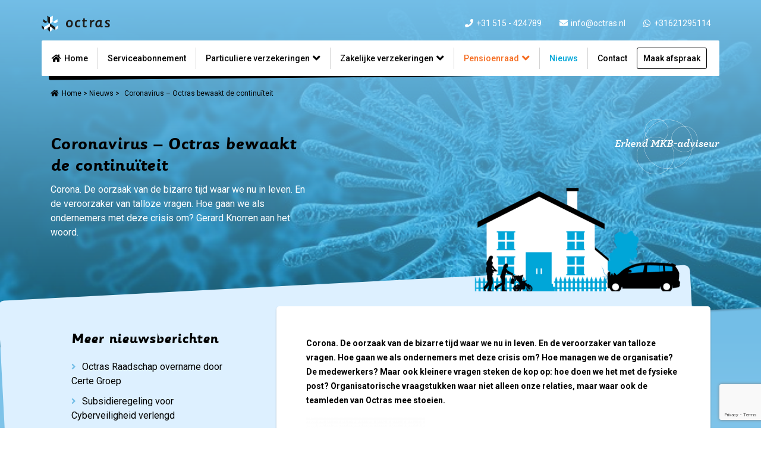

--- FILE ---
content_type: text/html; charset=UTF-8
request_url: https://octras.nl/coronavirus-octras-bewaakt-de-continuiteit/
body_size: 13830
content:
<!doctype html>
<html class="frontend" lang="nl-NL">
    <head>
    <meta charset="utf-8">
    <meta http-equiv="x-ua-compatible" content="ie=edge">
    <meta name="viewport" content="width=device-width, initial-scale=1, shrink-to-fit=no">
    <link rel="stylesheet" href="//fonts.googleapis.com/css?family=Roboto:400,400i,500,500i,700,700i">
    <script>
	window.dataLayer = window.dataLayer || [];
	function gtag() {
		dataLayer.push(arguments);
	}
	gtag("consent", "default", {
		ad_user_data: "denied",
		ad_personalization: "denied",
		ad_storage: "denied",
		analytics_storage: "denied",
		functionality_storage: "denied",
		personalization_storage: "denied",
		security_storage: "granted",
		wait_for_update: 500,
	});
	gtag("set", "ads_data_redaction", true);
	</script>
<script type="text/javascript"
		id="Cookiebot"
		src="https://consent.cookiebot.com/uc.js"
		data-implementation="wp"
		data-cbid="eba82180-2715-4783-ad4a-a8030c72a45e"
							async	></script>
<meta name='robots' content='index, follow, max-image-preview:large, max-snippet:-1, max-video-preview:-1' />
	<style>img:is([sizes="auto" i], [sizes^="auto," i]) { contain-intrinsic-size: 3000px 1500px }</style>
	
	<!-- This site is optimized with the Yoast SEO plugin v24.3 - https://yoast.com/wordpress/plugins/seo/ -->
	<title>Coronavirus - Octras bewaakt de continuïteit - Octras</title>
	<link rel="canonical" href="https://octras.nl/coronavirus-octras-bewaakt-de-continuiteit/" />
	<meta property="og:locale" content="nl_NL" />
	<meta property="og:type" content="article" />
	<meta property="og:title" content="Coronavirus - Octras bewaakt de continuïteit - Octras" />
	<meta property="og:description" content="Corona. De oorzaak van de bizarre tijd waar we nu in leven. En de veroorzaker van talloze vragen. Hoe gaan we als ondernemers met deze crisis om? Gerard Knorren aan het woord." />
	<meta property="og:url" content="https://octras.nl/coronavirus-octras-bewaakt-de-continuiteit/" />
	<meta property="og:site_name" content="Octras" />
	<meta property="article:publisher" content="https://www.facebook.com/Octras" />
	<meta property="article:published_time" content="2020-04-17T13:36:11+00:00" />
	<meta property="article:modified_time" content="2020-04-17T13:36:36+00:00" />
	<meta property="og:image" content="https://octras.nl/content/uploads/2020/04/virus-4030721_960_720.jpg" />
	<meta property="og:image:width" content="960" />
	<meta property="og:image:height" content="324" />
	<meta property="og:image:type" content="image/jpeg" />
	<meta name="author" content="wefabric" />
	<meta name="twitter:card" content="summary_large_image" />
	<meta name="twitter:creator" content="@OctrasRaadschap" />
	<meta name="twitter:site" content="@OctrasRaadschap" />
	<meta name="twitter:label1" content="Geschreven door" />
	<meta name="twitter:data1" content="wefabric" />
	<meta name="twitter:label2" content="Geschatte leestijd" />
	<meta name="twitter:data2" content="2 minuten" />
	<script type="application/ld+json" class="yoast-schema-graph">{"@context":"https://schema.org","@graph":[{"@type":"Article","@id":"https://octras.nl/coronavirus-octras-bewaakt-de-continuiteit/#article","isPartOf":{"@id":"https://octras.nl/coronavirus-octras-bewaakt-de-continuiteit/"},"author":{"name":"wefabric","@id":"https://octras.nl/#/schema/person/0033d8a92f099c919c35f6d816bdbbce"},"headline":"Coronavirus &#8211; Octras bewaakt de continuïteit","datePublished":"2020-04-17T13:36:11+00:00","dateModified":"2020-04-17T13:36:36+00:00","mainEntityOfPage":{"@id":"https://octras.nl/coronavirus-octras-bewaakt-de-continuiteit/"},"wordCount":395,"commentCount":0,"publisher":{"@id":"https://octras.nl/#organization"},"image":{"@id":"https://octras.nl/coronavirus-octras-bewaakt-de-continuiteit/#primaryimage"},"thumbnailUrl":"https://octras.nl/content/uploads/2020/04/virus-4030721_960_720.jpg","articleSection":["Geen categorie"],"inLanguage":"nl-NL","potentialAction":[{"@type":"CommentAction","name":"Comment","target":["https://octras.nl/coronavirus-octras-bewaakt-de-continuiteit/#respond"]}]},{"@type":"WebPage","@id":"https://octras.nl/coronavirus-octras-bewaakt-de-continuiteit/","url":"https://octras.nl/coronavirus-octras-bewaakt-de-continuiteit/","name":"Coronavirus - Octras bewaakt de continuïteit - Octras","isPartOf":{"@id":"https://octras.nl/#website"},"primaryImageOfPage":{"@id":"https://octras.nl/coronavirus-octras-bewaakt-de-continuiteit/#primaryimage"},"image":{"@id":"https://octras.nl/coronavirus-octras-bewaakt-de-continuiteit/#primaryimage"},"thumbnailUrl":"https://octras.nl/content/uploads/2020/04/virus-4030721_960_720.jpg","datePublished":"2020-04-17T13:36:11+00:00","dateModified":"2020-04-17T13:36:36+00:00","breadcrumb":{"@id":"https://octras.nl/coronavirus-octras-bewaakt-de-continuiteit/#breadcrumb"},"inLanguage":"nl-NL","potentialAction":[{"@type":"ReadAction","target":["https://octras.nl/coronavirus-octras-bewaakt-de-continuiteit/"]}]},{"@type":"ImageObject","inLanguage":"nl-NL","@id":"https://octras.nl/coronavirus-octras-bewaakt-de-continuiteit/#primaryimage","url":"https://octras.nl/content/uploads/2020/04/virus-4030721_960_720.jpg","contentUrl":"https://octras.nl/content/uploads/2020/04/virus-4030721_960_720.jpg","width":960,"height":324},{"@type":"BreadcrumbList","@id":"https://octras.nl/coronavirus-octras-bewaakt-de-continuiteit/#breadcrumb","itemListElement":[{"@type":"ListItem","position":1,"name":"Home","item":"https://octras.nl/"},{"@type":"ListItem","position":2,"name":"Nieuws","item":"https://octras.nl/nieuws/"},{"@type":"ListItem","position":3,"name":"Coronavirus &#8211; Octras bewaakt de continuïteit"}]},{"@type":"WebSite","@id":"https://octras.nl/#website","url":"https://octras.nl/","name":"Octras","description":"","publisher":{"@id":"https://octras.nl/#organization"},"potentialAction":[{"@type":"SearchAction","target":{"@type":"EntryPoint","urlTemplate":"https://octras.nl/?s={search_term_string}"},"query-input":{"@type":"PropertyValueSpecification","valueRequired":true,"valueName":"search_term_string"}}],"inLanguage":"nl-NL"},{"@type":"Organization","@id":"https://octras.nl/#organization","name":"Octras Raadschap B.V.","url":"https://octras.nl/","logo":{"@type":"ImageObject","inLanguage":"nl-NL","@id":"https://octras.nl/#/schema/logo/image/","url":"https://octras.nl/content/uploads/2022/12/logo.png","contentUrl":"https://octras.nl/content/uploads/2022/12/logo.png","width":144,"height":158,"caption":"Octras Raadschap B.V."},"image":{"@id":"https://octras.nl/#/schema/logo/image/"},"sameAs":["https://www.facebook.com/Octras","https://x.com/OctrasRaadschap","https://www.linkedin.com/company/octras/"]},{"@type":"Person","@id":"https://octras.nl/#/schema/person/0033d8a92f099c919c35f6d816bdbbce","name":"wefabric","image":{"@type":"ImageObject","inLanguage":"nl-NL","@id":"https://octras.nl/#/schema/person/image/","url":"https://secure.gravatar.com/avatar/6f0ec9c449f6aa11b8a7b136f751ef2b?s=96&d=mm&r=g","contentUrl":"https://secure.gravatar.com/avatar/6f0ec9c449f6aa11b8a7b136f751ef2b?s=96&d=mm&r=g","caption":"wefabric"},"url":"https://octras.nl/author/wefabric/"}]}</script>
	<!-- / Yoast SEO plugin. -->


<link rel="alternate" type="application/rss+xml" title="Octras &raquo; Coronavirus &#8211; Octras bewaakt de continuïteit reacties feed" href="https://octras.nl/coronavirus-octras-bewaakt-de-continuiteit/feed/" />
<script type="text/javascript">
/* <![CDATA[ */
window._wpemojiSettings = {"baseUrl":"https:\/\/s.w.org\/images\/core\/emoji\/15.0.3\/72x72\/","ext":".png","svgUrl":"https:\/\/s.w.org\/images\/core\/emoji\/15.0.3\/svg\/","svgExt":".svg","source":{"concatemoji":"https:\/\/octras.nl\/app\/wp-includes\/js\/wp-emoji-release.min.js?ver=6.7.4"}};
/*! This file is auto-generated */
!function(i,n){var o,s,e;function c(e){try{var t={supportTests:e,timestamp:(new Date).valueOf()};sessionStorage.setItem(o,JSON.stringify(t))}catch(e){}}function p(e,t,n){e.clearRect(0,0,e.canvas.width,e.canvas.height),e.fillText(t,0,0);var t=new Uint32Array(e.getImageData(0,0,e.canvas.width,e.canvas.height).data),r=(e.clearRect(0,0,e.canvas.width,e.canvas.height),e.fillText(n,0,0),new Uint32Array(e.getImageData(0,0,e.canvas.width,e.canvas.height).data));return t.every(function(e,t){return e===r[t]})}function u(e,t,n){switch(t){case"flag":return n(e,"\ud83c\udff3\ufe0f\u200d\u26a7\ufe0f","\ud83c\udff3\ufe0f\u200b\u26a7\ufe0f")?!1:!n(e,"\ud83c\uddfa\ud83c\uddf3","\ud83c\uddfa\u200b\ud83c\uddf3")&&!n(e,"\ud83c\udff4\udb40\udc67\udb40\udc62\udb40\udc65\udb40\udc6e\udb40\udc67\udb40\udc7f","\ud83c\udff4\u200b\udb40\udc67\u200b\udb40\udc62\u200b\udb40\udc65\u200b\udb40\udc6e\u200b\udb40\udc67\u200b\udb40\udc7f");case"emoji":return!n(e,"\ud83d\udc26\u200d\u2b1b","\ud83d\udc26\u200b\u2b1b")}return!1}function f(e,t,n){var r="undefined"!=typeof WorkerGlobalScope&&self instanceof WorkerGlobalScope?new OffscreenCanvas(300,150):i.createElement("canvas"),a=r.getContext("2d",{willReadFrequently:!0}),o=(a.textBaseline="top",a.font="600 32px Arial",{});return e.forEach(function(e){o[e]=t(a,e,n)}),o}function t(e){var t=i.createElement("script");t.src=e,t.defer=!0,i.head.appendChild(t)}"undefined"!=typeof Promise&&(o="wpEmojiSettingsSupports",s=["flag","emoji"],n.supports={everything:!0,everythingExceptFlag:!0},e=new Promise(function(e){i.addEventListener("DOMContentLoaded",e,{once:!0})}),new Promise(function(t){var n=function(){try{var e=JSON.parse(sessionStorage.getItem(o));if("object"==typeof e&&"number"==typeof e.timestamp&&(new Date).valueOf()<e.timestamp+604800&&"object"==typeof e.supportTests)return e.supportTests}catch(e){}return null}();if(!n){if("undefined"!=typeof Worker&&"undefined"!=typeof OffscreenCanvas&&"undefined"!=typeof URL&&URL.createObjectURL&&"undefined"!=typeof Blob)try{var e="postMessage("+f.toString()+"("+[JSON.stringify(s),u.toString(),p.toString()].join(",")+"));",r=new Blob([e],{type:"text/javascript"}),a=new Worker(URL.createObjectURL(r),{name:"wpTestEmojiSupports"});return void(a.onmessage=function(e){c(n=e.data),a.terminate(),t(n)})}catch(e){}c(n=f(s,u,p))}t(n)}).then(function(e){for(var t in e)n.supports[t]=e[t],n.supports.everything=n.supports.everything&&n.supports[t],"flag"!==t&&(n.supports.everythingExceptFlag=n.supports.everythingExceptFlag&&n.supports[t]);n.supports.everythingExceptFlag=n.supports.everythingExceptFlag&&!n.supports.flag,n.DOMReady=!1,n.readyCallback=function(){n.DOMReady=!0}}).then(function(){return e}).then(function(){var e;n.supports.everything||(n.readyCallback(),(e=n.source||{}).concatemoji?t(e.concatemoji):e.wpemoji&&e.twemoji&&(t(e.twemoji),t(e.wpemoji)))}))}((window,document),window._wpemojiSettings);
/* ]]> */
</script>
<style id='wp-emoji-styles-inline-css' type='text/css'>

	img.wp-smiley, img.emoji {
		display: inline !important;
		border: none !important;
		box-shadow: none !important;
		height: 1em !important;
		width: 1em !important;
		margin: 0 0.07em !important;
		vertical-align: -0.1em !important;
		background: none !important;
		padding: 0 !important;
	}
</style>
<link rel='stylesheet' id='wp-block-library-css' href='https://octras.nl/app/wp-includes/css/dist/block-library/style.min.css?ver=6.7.4' type='text/css' media='all' />
<style id='global-styles-inline-css' type='text/css'>
:root{--wp--preset--aspect-ratio--square: 1;--wp--preset--aspect-ratio--4-3: 4/3;--wp--preset--aspect-ratio--3-4: 3/4;--wp--preset--aspect-ratio--3-2: 3/2;--wp--preset--aspect-ratio--2-3: 2/3;--wp--preset--aspect-ratio--16-9: 16/9;--wp--preset--aspect-ratio--9-16: 9/16;--wp--preset--color--black: #000000;--wp--preset--color--cyan-bluish-gray: #abb8c3;--wp--preset--color--white: #ffffff;--wp--preset--color--pale-pink: #f78da7;--wp--preset--color--vivid-red: #cf2e2e;--wp--preset--color--luminous-vivid-orange: #ff6900;--wp--preset--color--luminous-vivid-amber: #fcb900;--wp--preset--color--light-green-cyan: #7bdcb5;--wp--preset--color--vivid-green-cyan: #00d084;--wp--preset--color--pale-cyan-blue: #8ed1fc;--wp--preset--color--vivid-cyan-blue: #0693e3;--wp--preset--color--vivid-purple: #9b51e0;--wp--preset--gradient--vivid-cyan-blue-to-vivid-purple: linear-gradient(135deg,rgba(6,147,227,1) 0%,rgb(155,81,224) 100%);--wp--preset--gradient--light-green-cyan-to-vivid-green-cyan: linear-gradient(135deg,rgb(122,220,180) 0%,rgb(0,208,130) 100%);--wp--preset--gradient--luminous-vivid-amber-to-luminous-vivid-orange: linear-gradient(135deg,rgba(252,185,0,1) 0%,rgba(255,105,0,1) 100%);--wp--preset--gradient--luminous-vivid-orange-to-vivid-red: linear-gradient(135deg,rgba(255,105,0,1) 0%,rgb(207,46,46) 100%);--wp--preset--gradient--very-light-gray-to-cyan-bluish-gray: linear-gradient(135deg,rgb(238,238,238) 0%,rgb(169,184,195) 100%);--wp--preset--gradient--cool-to-warm-spectrum: linear-gradient(135deg,rgb(74,234,220) 0%,rgb(151,120,209) 20%,rgb(207,42,186) 40%,rgb(238,44,130) 60%,rgb(251,105,98) 80%,rgb(254,248,76) 100%);--wp--preset--gradient--blush-light-purple: linear-gradient(135deg,rgb(255,206,236) 0%,rgb(152,150,240) 100%);--wp--preset--gradient--blush-bordeaux: linear-gradient(135deg,rgb(254,205,165) 0%,rgb(254,45,45) 50%,rgb(107,0,62) 100%);--wp--preset--gradient--luminous-dusk: linear-gradient(135deg,rgb(255,203,112) 0%,rgb(199,81,192) 50%,rgb(65,88,208) 100%);--wp--preset--gradient--pale-ocean: linear-gradient(135deg,rgb(255,245,203) 0%,rgb(182,227,212) 50%,rgb(51,167,181) 100%);--wp--preset--gradient--electric-grass: linear-gradient(135deg,rgb(202,248,128) 0%,rgb(113,206,126) 100%);--wp--preset--gradient--midnight: linear-gradient(135deg,rgb(2,3,129) 0%,rgb(40,116,252) 100%);--wp--preset--font-size--small: 13px;--wp--preset--font-size--medium: 20px;--wp--preset--font-size--large: 36px;--wp--preset--font-size--x-large: 42px;--wp--preset--spacing--20: 0.44rem;--wp--preset--spacing--30: 0.67rem;--wp--preset--spacing--40: 1rem;--wp--preset--spacing--50: 1.5rem;--wp--preset--spacing--60: 2.25rem;--wp--preset--spacing--70: 3.38rem;--wp--preset--spacing--80: 5.06rem;--wp--preset--shadow--natural: 6px 6px 9px rgba(0, 0, 0, 0.2);--wp--preset--shadow--deep: 12px 12px 50px rgba(0, 0, 0, 0.4);--wp--preset--shadow--sharp: 6px 6px 0px rgba(0, 0, 0, 0.2);--wp--preset--shadow--outlined: 6px 6px 0px -3px rgba(255, 255, 255, 1), 6px 6px rgba(0, 0, 0, 1);--wp--preset--shadow--crisp: 6px 6px 0px rgba(0, 0, 0, 1);}:where(body) { margin: 0; }.wp-site-blocks > .alignleft { float: left; margin-right: 2em; }.wp-site-blocks > .alignright { float: right; margin-left: 2em; }.wp-site-blocks > .aligncenter { justify-content: center; margin-left: auto; margin-right: auto; }:where(.is-layout-flex){gap: 0.5em;}:where(.is-layout-grid){gap: 0.5em;}.is-layout-flow > .alignleft{float: left;margin-inline-start: 0;margin-inline-end: 2em;}.is-layout-flow > .alignright{float: right;margin-inline-start: 2em;margin-inline-end: 0;}.is-layout-flow > .aligncenter{margin-left: auto !important;margin-right: auto !important;}.is-layout-constrained > .alignleft{float: left;margin-inline-start: 0;margin-inline-end: 2em;}.is-layout-constrained > .alignright{float: right;margin-inline-start: 2em;margin-inline-end: 0;}.is-layout-constrained > .aligncenter{margin-left: auto !important;margin-right: auto !important;}.is-layout-constrained > :where(:not(.alignleft):not(.alignright):not(.alignfull)){margin-left: auto !important;margin-right: auto !important;}body .is-layout-flex{display: flex;}.is-layout-flex{flex-wrap: wrap;align-items: center;}.is-layout-flex > :is(*, div){margin: 0;}body .is-layout-grid{display: grid;}.is-layout-grid > :is(*, div){margin: 0;}body{padding-top: 0px;padding-right: 0px;padding-bottom: 0px;padding-left: 0px;}a:where(:not(.wp-element-button)){text-decoration: underline;}:root :where(.wp-element-button, .wp-block-button__link){background-color: #32373c;border-width: 0;color: #fff;font-family: inherit;font-size: inherit;line-height: inherit;padding: calc(0.667em + 2px) calc(1.333em + 2px);text-decoration: none;}.has-black-color{color: var(--wp--preset--color--black) !important;}.has-cyan-bluish-gray-color{color: var(--wp--preset--color--cyan-bluish-gray) !important;}.has-white-color{color: var(--wp--preset--color--white) !important;}.has-pale-pink-color{color: var(--wp--preset--color--pale-pink) !important;}.has-vivid-red-color{color: var(--wp--preset--color--vivid-red) !important;}.has-luminous-vivid-orange-color{color: var(--wp--preset--color--luminous-vivid-orange) !important;}.has-luminous-vivid-amber-color{color: var(--wp--preset--color--luminous-vivid-amber) !important;}.has-light-green-cyan-color{color: var(--wp--preset--color--light-green-cyan) !important;}.has-vivid-green-cyan-color{color: var(--wp--preset--color--vivid-green-cyan) !important;}.has-pale-cyan-blue-color{color: var(--wp--preset--color--pale-cyan-blue) !important;}.has-vivid-cyan-blue-color{color: var(--wp--preset--color--vivid-cyan-blue) !important;}.has-vivid-purple-color{color: var(--wp--preset--color--vivid-purple) !important;}.has-black-background-color{background-color: var(--wp--preset--color--black) !important;}.has-cyan-bluish-gray-background-color{background-color: var(--wp--preset--color--cyan-bluish-gray) !important;}.has-white-background-color{background-color: var(--wp--preset--color--white) !important;}.has-pale-pink-background-color{background-color: var(--wp--preset--color--pale-pink) !important;}.has-vivid-red-background-color{background-color: var(--wp--preset--color--vivid-red) !important;}.has-luminous-vivid-orange-background-color{background-color: var(--wp--preset--color--luminous-vivid-orange) !important;}.has-luminous-vivid-amber-background-color{background-color: var(--wp--preset--color--luminous-vivid-amber) !important;}.has-light-green-cyan-background-color{background-color: var(--wp--preset--color--light-green-cyan) !important;}.has-vivid-green-cyan-background-color{background-color: var(--wp--preset--color--vivid-green-cyan) !important;}.has-pale-cyan-blue-background-color{background-color: var(--wp--preset--color--pale-cyan-blue) !important;}.has-vivid-cyan-blue-background-color{background-color: var(--wp--preset--color--vivid-cyan-blue) !important;}.has-vivid-purple-background-color{background-color: var(--wp--preset--color--vivid-purple) !important;}.has-black-border-color{border-color: var(--wp--preset--color--black) !important;}.has-cyan-bluish-gray-border-color{border-color: var(--wp--preset--color--cyan-bluish-gray) !important;}.has-white-border-color{border-color: var(--wp--preset--color--white) !important;}.has-pale-pink-border-color{border-color: var(--wp--preset--color--pale-pink) !important;}.has-vivid-red-border-color{border-color: var(--wp--preset--color--vivid-red) !important;}.has-luminous-vivid-orange-border-color{border-color: var(--wp--preset--color--luminous-vivid-orange) !important;}.has-luminous-vivid-amber-border-color{border-color: var(--wp--preset--color--luminous-vivid-amber) !important;}.has-light-green-cyan-border-color{border-color: var(--wp--preset--color--light-green-cyan) !important;}.has-vivid-green-cyan-border-color{border-color: var(--wp--preset--color--vivid-green-cyan) !important;}.has-pale-cyan-blue-border-color{border-color: var(--wp--preset--color--pale-cyan-blue) !important;}.has-vivid-cyan-blue-border-color{border-color: var(--wp--preset--color--vivid-cyan-blue) !important;}.has-vivid-purple-border-color{border-color: var(--wp--preset--color--vivid-purple) !important;}.has-vivid-cyan-blue-to-vivid-purple-gradient-background{background: var(--wp--preset--gradient--vivid-cyan-blue-to-vivid-purple) !important;}.has-light-green-cyan-to-vivid-green-cyan-gradient-background{background: var(--wp--preset--gradient--light-green-cyan-to-vivid-green-cyan) !important;}.has-luminous-vivid-amber-to-luminous-vivid-orange-gradient-background{background: var(--wp--preset--gradient--luminous-vivid-amber-to-luminous-vivid-orange) !important;}.has-luminous-vivid-orange-to-vivid-red-gradient-background{background: var(--wp--preset--gradient--luminous-vivid-orange-to-vivid-red) !important;}.has-very-light-gray-to-cyan-bluish-gray-gradient-background{background: var(--wp--preset--gradient--very-light-gray-to-cyan-bluish-gray) !important;}.has-cool-to-warm-spectrum-gradient-background{background: var(--wp--preset--gradient--cool-to-warm-spectrum) !important;}.has-blush-light-purple-gradient-background{background: var(--wp--preset--gradient--blush-light-purple) !important;}.has-blush-bordeaux-gradient-background{background: var(--wp--preset--gradient--blush-bordeaux) !important;}.has-luminous-dusk-gradient-background{background: var(--wp--preset--gradient--luminous-dusk) !important;}.has-pale-ocean-gradient-background{background: var(--wp--preset--gradient--pale-ocean) !important;}.has-electric-grass-gradient-background{background: var(--wp--preset--gradient--electric-grass) !important;}.has-midnight-gradient-background{background: var(--wp--preset--gradient--midnight) !important;}.has-small-font-size{font-size: var(--wp--preset--font-size--small) !important;}.has-medium-font-size{font-size: var(--wp--preset--font-size--medium) !important;}.has-large-font-size{font-size: var(--wp--preset--font-size--large) !important;}.has-x-large-font-size{font-size: var(--wp--preset--font-size--x-large) !important;}
:where(.wp-block-post-template.is-layout-flex){gap: 1.25em;}:where(.wp-block-post-template.is-layout-grid){gap: 1.25em;}
:where(.wp-block-columns.is-layout-flex){gap: 2em;}:where(.wp-block-columns.is-layout-grid){gap: 2em;}
:root :where(.wp-block-pullquote){font-size: 1.5em;line-height: 1.6;}
</style>
<link rel='stylesheet' id='contact-form-7-css' href='https://octras.nl/content/plugins/contact-form-7/includes/css/styles.css?ver=6.0.3' type='text/css' media='all' />
<link rel='stylesheet' id='jquery-ui-smoothness-css' href='https://octras.nl/content/plugins/contact-form-7/includes/js/jquery-ui/themes/smoothness/jquery-ui.min.css?ver=1.12.1' type='text/css' media='screen' />
<link rel='stylesheet' id='sage/main.css-css' href='https://octras.nl/content/themes/octras/dist/styles/main.css?ver=1.3.2' type='text/css' media='all' />
<script type="text/javascript" src="https://octras.nl/app/wp-includes/js/jquery/jquery.min.js?ver=3.7.1" id="jquery-core-js"></script>
<script type="text/javascript" src="https://octras.nl/app/wp-includes/js/jquery/jquery-migrate.min.js?ver=3.4.1" id="jquery-migrate-js"></script>
<link rel="https://api.w.org/" href="https://octras.nl/wp-json/" /><link rel="alternate" title="JSON" type="application/json" href="https://octras.nl/wp-json/wp/v2/posts/964" /><link rel="EditURI" type="application/rsd+xml" title="RSD" href="https://octras.nl/app/xmlrpc.php?rsd" />
<link rel='shortlink' href='https://octras.nl/?p=964' />
<link rel="alternate" title="oEmbed (JSON)" type="application/json+oembed" href="https://octras.nl/wp-json/oembed/1.0/embed?url=https%3A%2F%2Foctras.nl%2Fcoronavirus-octras-bewaakt-de-continuiteit%2F" />
<link rel="alternate" title="oEmbed (XML)" type="text/xml+oembed" href="https://octras.nl/wp-json/oembed/1.0/embed?url=https%3A%2F%2Foctras.nl%2Fcoronavirus-octras-bewaakt-de-continuiteit%2F&#038;format=xml" />
<!-- Google Tag Manager -->
                <script  type="text/plain" data-cookieconsent="statistics">(function(w,d,s,l,i){w[l]=w[l]||[];w[l].push({'gtm.start':
                new Date().getTime(),event:'gtm.js'});var f=d.getElementsByTagName(s)[0],
                j=d.createElement(s),dl=l!='dataLayer'?'&l='+l:'';j.async=true;j.src=
                            'https://www.googletagmanager.com/gtm.js?id='+i+dl;f.parentNode.insertBefore(j,f);
                })(window,document,'script','dataLayer','GTM-WVD4BW8');</script>
                <!-- End Google Tag Manager --><style type="text/css">.recentcomments a{display:inline !important;padding:0 !important;margin:0 !important;}</style>    <!-- Meta Pixel Code -->
<script>
  !function(f,b,e,v,n,t,s)
  {if(f.fbq)return;n=f.fbq=function(){n.callMethod?
  n.callMethod.apply(n,arguments):n.queue.push(arguments)};
  if(!f._fbq)f._fbq=n;n.push=n;n.loaded=!0;n.version='2.0';
  n.queue=[];t=b.createElement(e);t.async=!0;
  t.src=v;s=b.getElementsByTagName(e)[0];
  s.parentNode.insertBefore(t,s)}(window, document,'script',
  'https://connect.facebook.net/en_US/fbevents.js');
  fbq('init', '351234076870493');
  fbq('track', 'PageView');
</script>
<noscript><img height="1" width="1" style="display:none"
  src="https://www.facebook.com/tr?id=351234076870493&ev=PageView&noscript=1"
/></noscript>
<!-- End Meta Pixel Code --> 
</head>

    <body class="post-template-default single single-post postid-964 single-format-standard bg-blue coronavirus-octras-bewaakt-de-continuiteit app-data index-data singular-data single-data single-post-data single-post-coronavirus-octras-bewaakt-de-continuiteit-data">
                <input type="checkbox" class="d-none" id="nav-mobile-active">

<header class="banner position-absolute w-100">
    <div class="container">
        <div class="row d-none d-lg-flex mt-4 justify-content-between align-items-center">
            <a class="d-inline-block brand" href="https://octras.nl/">
                <img class="mr-3" src="https://octras.nl/content/themes/octras/dist/images/octras-logo.svg">
                <img src="https://octras.nl/content/themes/octras/dist/images/octras-logo-text.svg">
            </a>

            <nav class="nav-contact">
                <ul class="nav ">
    <li class="menu-item ">
        <a href="tel:+31 515 - 424789">
            <i class="fas fa-fw fa-phone"></i>
            +31 515 - 424789
        </a>
    </li>
    <li class="menu-item ">
        <a href="mailto:info@octras.nl">
            <i class="fas fa-fw fa-envelope"></i>
            info@octras.nl
        </a>
    </li>
            <li class="menu-item ">
            <a href="https://api.whatsapp.com/send?phone=31621295114" target="_blank">
                <i class="fab fa-fw fa-whatsapp"></i>
                +31621295114
            </a>
        </li>
        </ul>
            </nav>
        </div>

        <div class="row nav-primary-sticky-helper">
            <nav class="row d-none d-lg-flex mt-3 bras nav-primary justify-content-center stickout-shadow-bottom">
                                    <ul id="menu-hoofdmenu" class="d-inline-flex nav h-100"><li class="home menu-item menu-home"><a href="https://octras.nl/">Home</a></li>
<li class="menu-item menu-serviceabonnement"><a href="https://octras.nl/service-abonnement/">Serviceabonnement</a></li>
<li class="menu-item dropdown menu-particuliere-verzekeringen"><a class="dropdown-toggle" href="https://octras.nl/particuliere-verzekeringen/">Particuliere verzekeringen </a>
<ul class="dropdown-menu">
	<li class="menu-item menu-zorgverzekering-vergelijken"><a href="https://octras.nl/zorgverzekering-vergelijken/">Zorgverzekering vergelijken</a></li>
	<li class="menu-item menu-woonverzekering"><a href="https://octras.nl/verzekeringen/woonverzekering/">Woonverzekering</a></li>
	<li class="menu-item menu-inboedelverzekering"><a href="https://octras.nl/verzekeringen/inboedelverzekering/">Inboedelverzekering</a></li>
	<li class="menu-item menu-motorrijtuigen"><a href="https://octras.nl/verzekeringen/motorrijtuigen/">Motorrijtuigen</a></li>
	<li class="menu-item menu-aansprakelijkheid"><a href="https://octras.nl/verzekeringen/aansprakelijkheidsverzekering-particulieren/">Aansprakelijkheid</a></li>
	<li class="menu-item menu-rechtsbijstand"><a href="https://octras.nl/verzekeringen/rechtsbijstand/">Rechtsbijstand</a></li>
	<li class="menu-item menu-reisverzekering"><a href="https://octras.nl/verzekeringen/reisverzekering/">Reisverzekering</a></li>
</ul>
</li>
<li class="menu-item dropdown menu-zakelijke-verzekeringen"><a class="dropdown-toggle" href="https://octras.nl/zakelijke-verzekeringen/">Zakelijke verzekeringen </a>
<ul class="dropdown-menu">
	<li class="menu-item dropdown menu-aansprakelijkheid"><a href="https://octras.nl/verzekeringen/aansprakelijkheid/">Aansprakelijkheid</a>
<ul class="dropdown-menu">
		<li class="menu-item menu-aansprakelijkheid-voor-bedrijven"><a href="https://octras.nl/verzekeringen/aansprakelijkheid/aansprakelijkheid-voor-bedrijven/">Aansprakelijkheid voor bedrijven</a></li>
		<li class="menu-item menu-beroepsaansprakelijkheids-verzekering"><a href="https://octras.nl/verzekeringen/aansprakelijkheid/beroepsaansprakelijkheidsverzekering/">Beroepsaansprakelijkheids verzekering</a></li>
		<li class="menu-item menu-bestuurdersaansprakelijkheids-verzekering"><a href="https://octras.nl/verzekeringen/aansprakelijkheid/bestuurdersaansprakelijkheidsverzekering/">Bestuurdersaansprakelijkheids verzekering</a></li>
		<li class="menu-item menu-car-en-montageverzekering"><a href="https://octras.nl/verzekeringen/aansprakelijkheid/car-en-montageverzekering/">CAR- en montageverzekering</a></li>
		<li class="menu-item menu-milieuschadeverzekering"><a href="https://octras.nl/verzekeringen/aansprakelijkheid/milieuschadeverzekering-2/">Milieuschadeverzekering</a></li>
		<li class="menu-item menu-werknemersverzekering"><a href="https://octras.nl/verzekeringen/aansprakelijkheid/milieuschadeverzekering/">Werknemersverzekering</a></li>
	</ul>
</li>
	<li class="menu-item dropdown menu-brand"><a href="https://octras.nl/verzekeringen/brand/">Brand</a>
<ul class="dropdown-menu">
		<li class="menu-item menu-inventaris-goederenverzekering"><a href="https://octras.nl/verzekeringen/brand/inventaris-goederenverzekering/">Inventaris goederenverzekering</a></li>
		<li class="menu-item menu-elektronicaverzekering"><a href="https://octras.nl/verzekeringen/brand/elektronicaverzekering/">Elektronicaverzekering</a></li>
		<li class="menu-item menu-bedrijfsschadeverzekering"><a href="https://octras.nl/verzekeringen/brand/bedrijfsschadeverzekering/">Bedrijfsschadeverzekering</a></li>
	</ul>
</li>
	<li class="menu-item dropdown menu-motorrijtuigen"><a href="https://octras.nl/verzekeringen/motorrijtuigen-2/">Motorrijtuigen</a>
<ul class="dropdown-menu">
		<li class="menu-item menu-personen-en-bestelautoverzekering"><a href="https://octras.nl/verzekeringen/motorrijtuigen-2/personen-en-bestelautoverzekering/">Personen- en bestelautoverzekering</a></li>
		<li class="menu-item menu-vrachtautoverzekering"><a href="https://octras.nl/verzekeringen/motorrijtuigen-2/vrachtautoverzekering/">Vrachtautoverzekering</a></li>
		<li class="menu-item menu-werkmaterieel"><a href="https://octras.nl/verzekeringen/motorrijtuigen-2/werkmaterieel/">Werkmaterieel</a></li>
	</ul>
</li>
	<li class="menu-item dropdown menu-inkomensverzekeringen"><a href="https://octras.nl/verzekeringen/inkomensverzekeringen/">Inkomensverzekeringen</a>
<ul class="dropdown-menu">
		<li class="menu-item menu-verzuimverzekering"><a href="https://octras.nl/verzekeringen/inkomensverzekeringen/verzuimverzekering/">Verzuimverzekering</a></li>
		<li class="menu-item menu-collectieve-ongevallenverzekering"><a href="https://octras.nl/verzekeringen/inkomensverzekeringen/collectieve-ongevallenverzekering/">Collectieve Ongevallenverzekering</a></li>
		<li class="menu-item menu-arbo"><a href="https://octras.nl/verzekeringen/inkomensverzekeringen/arbo/">ARBO</a></li>
		<li class="menu-item menu-wga-erd"><a href="https://octras.nl/verzekeringen/inkomensverzekeringen/wga-erd/">WGA ERD</a></li>
		<li class="menu-item menu-wga-hiaat"><a href="https://octras.nl/verzekeringen/inkomensverzekeringen/wga-hiaat/">WGA Hiaat</a></li>
	</ul>
</li>
	<li class="menu-item menu-rechtsbijstandverzekering"><a href="https://octras.nl/verzekeringen/rechtsbijstandverzekering/">Rechtsbijstandverzekering</a></li>
	<li class="menu-item menu-data-risks-cyber-risico"><a href="https://octras.nl/verzekeringen/data-risks-cyber-risico/">Data risks/cyber risico</a></li>
</ul>
</li>
<li class="highlight menu-item dropdown menu-pensioenraad"><a class="dropdown-toggle" href="https://octras.nl/pensioenraad/">Pensioenraad </a>
<ul class="dropdown-menu">
	<li class="menu-item menu-collectief-pensioen"><a href="https://octras.nl/verzekeringen/collectief/">Collectief pensioen</a></li>
	<li class="menu-item menu-ondernemers-dga"><a href="https://octras.nl/verzekeringen/ondernemers-dga/">Ondernemers DGA</a></li>
	<li class="menu-item menu-pensioen-doorbeleggen"><a href="https://octras.nl/verzekeringen/pensioen-doorbeleggen/">Pensioen Doorbeleggen</a></li>
	<li class="menu-item dropdown menu-lijfrente"><a href="https://octras.nl/verzekeringen/lijfrente/">Lijfrente</a>
<ul class="dropdown-menu">
		<li class="menu-item menu-sparen"><a href="https://octras.nl/verzekeringen/lijfrente/sparen/">Sparen</a></li>
		<li class="menu-item menu-uitstellen"><a href="https://octras.nl/verzekeringen/lijfrente/uitstellen/">Uitstellen</a></li>
		<li class="menu-item menu-uitkeren"><a href="https://octras.nl/verzekeringen/lijfrente/uitkeren/">Uitkeren</a></li>
	</ul>
</li>
	<li class="menu-item menu-financiele-planning"><a href="https://octras.nl/verzekeringen/financiele-planning/">Financiële planning</a></li>
	<li class="menu-item menu-ik-ga-met-pensioen"><a href="https://octras.nl/verzekeringen/ik-ga-met-pensioen/">Ik ga met pensioen</a></li>
</ul>
</li>
<li class="menu-item menu-nieuws active"><a href="https://octras.nl/nieuws/">Nieuws</a></li>
<li class="menu-item menu-contact"><a href="https://octras.nl/contact/">Contact</a></li>
<li class="rounded-button menu-item menu-maak-afspraak"><a href="https://octras.nl/maak-afspraak/">Maak afspraak</a></li>
</ul>
                            </nav>
        </div>
    </div>

    <div class="position-fixed z-index-5 w-100">
        <div class="d-flex d-lg-none p-4 justify-content-between stickout-shadow-bottom mobile-top-bar box-shadow-medium">
            <a class="brand d-inline-block" href="https://octras.nl/">
                <img class="mr-2" src="https://octras.nl/content/themes/octras/dist/images/octras-logo.svg">
                <img src="https://octras.nl/content/themes/octras/dist/images/octras-logo-text.svg">
            </a>

            <div>
                <ul class="nav mobile-top-bar-contact">
                    <li class="menu-item">
                        <a href="tel:+31 515 - 424789">
                            <i class="fas fa-fw fa-phone"></i>
                        </a>
                    </li>
                    <li class="menu-item">
                        <a href="mailto:info@octras.nl">
                            <i class="fas fa-fw fa-envelope"></i>
                        </a>
                    </li>
                                            <li class="menu-item">
                            <a href="https://api.whatsapp.com/send?phone=31621295114" target="_blank">
                                <i class="fab fa-fw fa-whatsapp"></i>
                            </a>
                        </li>
                                    </ul>
            </div>

            <label for="nav-mobile-active" class="mb-0 d-lg-none hamburger-button">
                <div class="hamburger-button-bar"></div>
                <div class="hamburger-button-bar"></div>
                <div class="hamburger-button-bar"></div>
            </label>
        </div>
    </div>

    <nav class="position-fixed z-index-4 w-100 h-100 d-lg-none nav-mobile nav-mobile-animate-visibility">
        <div class="mb-5">
                            <ul id="menu-hoofdmenu-1" class="d-block nav"><li class="home menu-item menu-home"><a href="https://octras.nl/">Home</a></li>
<li class="menu-item menu-serviceabonnement"><a href="https://octras.nl/service-abonnement/">Serviceabonnement</a></li>
<li class="menu-item dropdown menu-particuliere-verzekeringen"><a class="dropdown-toggle" href="https://octras.nl/particuliere-verzekeringen/">Particuliere verzekeringen </a>
<ul class="dropdown-menu">
	<li class="menu-item menu-zorgverzekering-vergelijken"><a href="https://octras.nl/zorgverzekering-vergelijken/">Zorgverzekering vergelijken</a></li>
	<li class="menu-item menu-woonverzekering"><a href="https://octras.nl/verzekeringen/woonverzekering/">Woonverzekering</a></li>
	<li class="menu-item menu-inboedelverzekering"><a href="https://octras.nl/verzekeringen/inboedelverzekering/">Inboedelverzekering</a></li>
	<li class="menu-item menu-motorrijtuigen"><a href="https://octras.nl/verzekeringen/motorrijtuigen/">Motorrijtuigen</a></li>
	<li class="menu-item menu-aansprakelijkheid"><a href="https://octras.nl/verzekeringen/aansprakelijkheidsverzekering-particulieren/">Aansprakelijkheid</a></li>
	<li class="menu-item menu-rechtsbijstand"><a href="https://octras.nl/verzekeringen/rechtsbijstand/">Rechtsbijstand</a></li>
	<li class="menu-item menu-reisverzekering"><a href="https://octras.nl/verzekeringen/reisverzekering/">Reisverzekering</a></li>
</ul>
</li>
<li class="menu-item dropdown menu-zakelijke-verzekeringen"><a class="dropdown-toggle" href="https://octras.nl/zakelijke-verzekeringen/">Zakelijke verzekeringen </a>
<ul class="dropdown-menu">
	<li class="menu-item menu-aansprakelijkheid"><a href="https://octras.nl/verzekeringen/aansprakelijkheid/">Aansprakelijkheid</a></li>
	<li class="menu-item menu-brand"><a href="https://octras.nl/verzekeringen/brand/">Brand</a></li>
	<li class="menu-item menu-motorrijtuigen"><a href="https://octras.nl/verzekeringen/motorrijtuigen-2/">Motorrijtuigen</a></li>
	<li class="menu-item menu-inkomensverzekeringen"><a href="https://octras.nl/verzekeringen/inkomensverzekeringen/">Inkomensverzekeringen</a></li>
	<li class="menu-item menu-rechtsbijstandverzekering"><a href="https://octras.nl/verzekeringen/rechtsbijstandverzekering/">Rechtsbijstandverzekering</a></li>
	<li class="menu-item menu-data-risks-cyber-risico"><a href="https://octras.nl/verzekeringen/data-risks-cyber-risico/">Data risks/cyber risico</a></li>
</ul>
</li>
<li class="highlight menu-item dropdown menu-pensioenraad"><a class="dropdown-toggle" href="https://octras.nl/pensioenraad/">Pensioenraad </a>
<ul class="dropdown-menu">
	<li class="menu-item menu-collectief-pensioen"><a href="https://octras.nl/verzekeringen/collectief/">Collectief pensioen</a></li>
	<li class="menu-item menu-ondernemers-dga"><a href="https://octras.nl/verzekeringen/ondernemers-dga/">Ondernemers DGA</a></li>
	<li class="menu-item menu-pensioen-doorbeleggen"><a href="https://octras.nl/verzekeringen/pensioen-doorbeleggen/">Pensioen Doorbeleggen</a></li>
	<li class="menu-item menu-lijfrente"><a href="https://octras.nl/verzekeringen/lijfrente/">Lijfrente</a></li>
	<li class="menu-item menu-financiele-planning"><a href="https://octras.nl/verzekeringen/financiele-planning/">Financiële planning</a></li>
	<li class="menu-item menu-ik-ga-met-pensioen"><a href="https://octras.nl/verzekeringen/ik-ga-met-pensioen/">Ik ga met pensioen</a></li>
</ul>
</li>
<li class="menu-item menu-nieuws active"><a href="https://octras.nl/nieuws/">Nieuws</a></li>
<li class="menu-item menu-contact"><a href="https://octras.nl/contact/">Contact</a></li>
<li class="rounded-button menu-item menu-maak-afspraak"><a href="https://octras.nl/maak-afspraak/">Maak afspraak</a></li>
</ul>
            
                    </div>
    </nav>
</header>

        <div class="wrap" role="document">
            <div class="content">
                <main class="main">
                        <section class="section-full-width section-header page ">
    <div class="section-header-inner" style="background-image: url('https://octras.nl/content/uploads/2020/04/virus-4030721_960_720.jpg');">
                            <div class="container position-relative z-index-3">
                <div class="row breadcrumbs position-absolute">
                    <span><span><a href="https://octras.nl/">Home</a></span> &gt; <span><a href="https://octras.nl/nieuws/">Nieuws</a></span> &gt; <span class="breadcrumb_last" aria-current="page">Coronavirus &#8211; Octras bewaakt de continuïteit</span></span>
                </div>
            </div>
        
        <div class="container position-relative z-index-2">
            <a class="position-absolute certificate-logo" href="https://www.goudse.nl/algemeen/over-de-goudse/samenwerking-met-adviseurs/erkend-mkb-adviseur">
                <img src="https://octras.nl/content/uploads/2018/05/page-1-1.svg">
            </a>
        </div>

        <div class="container position-relative z-index-1 header-title">
            <div class="row">
                <div class="col-lg-5">
                    <h1 class="mb-3">
                        Coronavirus &#8211; Octras bewaakt de continuïteit
                    </h1>

                    <p class="mb-5 color-white font-size-h4">
                        Corona. De oorzaak van de bizarre tijd waar we nu in leven. En de veroorzaker van talloze vragen. Hoe gaan we als ondernemers met deze crisis om? Gerard Knorren aan het woord.
                    </p>
                </div>
            </div>
        </div>
            </div>
</section>

             <div class="position-relative z-index-1">
    <section class="section-move-up "
    ></section>

    <div class="container">
        <div class="position-relative z-index-2">
            <section class="d-none d-lg-block container section-header-icon position-relative">
    <div class="section-header-icon-image position-absolute">
        <img src="https://octras.nl/content/uploads/2018/05/octrasbgblauw@3x.png">
    </div>
</section>
        </div>

        <div class="row page-content-wrapper position-relative z-index-1">
            <div class="col-12">
                <div class="row">
                    <div class="order-2 order-lg-1 col-lg-4 px-4 px-lg-7 pt-6 page-content-sidebar">
                        <div class="mb-4 pb-4 widget widget-news-other-items">
    <h3 class="mb-4 h2-title">
        Meer nieuwsberichten
    </h3>

    <ul class="d-block nav">
                    <li class="mb-3 menu-item widget-post-menu-item font-size-h4 color-font-default">
                <a href="https://octras.nl/octras-raadschap-overname-door-certe-groep/">
                    <i class="mr-3 fas fa-angle-right widget-post-menu-item-icon"></i>Octras Raadschap overname door Certe Groep
                </a>
            </li>
                    <li class="mb-3 menu-item widget-post-menu-item font-size-h4 color-font-default">
                <a href="https://octras.nl/subsidieregeling-voor-cyberveiligheid-verlengd/">
                    <i class="mr-3 fas fa-angle-right widget-post-menu-item-icon"></i>Subsidieregeling voor Cyberveiligheid verlengd
                </a>
            </li>
                    <li class="mb-3 menu-item widget-post-menu-item font-size-h4 color-font-default">
                <a href="https://octras.nl/essentiele-verzekeringen-voor-een-zorgeloos-studentenleven/">
                    <i class="mr-3 fas fa-angle-right widget-post-menu-item-icon"></i>Essentiële verzekeringen voor een zorgeloos studentenleven
                </a>
            </li>
                    <li class="mb-3 menu-item widget-post-menu-item font-size-h4 color-font-default">
                <a href="https://octras.nl/eigen-verzekering-eerst-bij-schade-door-een-ander/">
                    <i class="mr-3 fas fa-angle-right widget-post-menu-item-icon"></i>Eigen verzekering eerst bij schade door een ander
                </a>
            </li>
                    <li class="mb-3 menu-item widget-post-menu-item font-size-h4 color-font-default">
                <a href="https://octras.nl/veilig-op-wintersport-met-de-juiste-reisverzekering/">
                    <i class="mr-3 fas fa-angle-right widget-post-menu-item-icon"></i>Checklist voor een goede wintersport reisverzekering
                </a>
            </li>
            </ul>
</div>
                        <div class="mb-4 pb-4 widget widget-contact">
    <h3 class="mb-4 h2-title">
        Direct contact opnemen
    </h3>

    
    <p class="mb-3">
        <a href="tel:+31 515 - 424789">
            <i class="mr-2 fas fa-fw fa-phone"></i>+31 515 - 424789
        </a>
    </p>

    <p class="mb-3">
        <a href="mailto:info@octras.nl">
            <i class="mr-2 fas fa-fw fa-envelope"></i>info@octras.nl
        </a>
    </p>

            <p class="mb-3">
            <a href="https://api.whatsapp.com/send?phone=31621295114" target="_blank">
                <i class="mr-2 fab fa-fw fa-whatsapp"></i>+31621295114
            </a>
        </p>
    </div>
                    </div>

                    <div class="order-1 order-lg-2 col-lg-8 mb-5 mb-lg-0">
                        
                        <div class="container page-content bral px-4 px-lg-7 py-7 box-shadow-medium background-white">
                            <article class="post-964 post type-post status-publish format-standard has-post-thumbnail hentry category-geen-categorie">
                                

                                <div class="entry-content">
                                    <p><strong>Corona. De oorzaak van de bizarre tijd waar we nu in leven. En de veroorzaker van talloze vragen. Hoe gaan we als ondernemers met deze crisis om? Hoe managen we de organisatie? De medewerkers? Maar ook kleinere vragen steken de kop op: hoe doen we het met de fysieke post? Organisatorische vraagstukken waar niet alleen onze relaties, maar waar ook de teamleden van Octras mee stoeien. </strong></p>
<p><img fetchpriority="high" decoding="async" class="size-medium wp-image-298 alignleft" src="https://octras.nl/content/uploads/2018/06/Gerard-2-200x300.png" alt="" width="200" height="300" srcset="https://octras.nl/content/uploads/2018/06/Gerard-2-200x300.png 200w, https://octras.nl/content/uploads/2018/06/Gerard-2-768x1152.png 768w, https://octras.nl/content/uploads/2018/06/Gerard-2-683x1024.png 683w" sizes="(max-width: 200px) 100vw, 200px" /><br />
We spreken Verzekeringen Risk Manager Gerard Knorren: ‘Het zijn bizarre tijden. Dit kon echt niemand voorspellen en de komende tijd is niet alles te overzien, maar we moeten er wel mee dealen, daar wil ik mijn relaties graag bij ondersteunen daar waar mogelijk is !!</p>
<h2>Sparringpartner</h2>
<p>‘Twee weten meer dan één. Daarom heb ik begin deze week al mijn relaties een mail gestuurd. Ik heb ze gevraagd of deze situatie te managen is en of ik iets voor ze kan betekenen. Nu heb ik niet de illusie dat ik overal antwoord op heb, integendeel, maar mijn luisterend oor wordt gezien de reacties enorm gewaardeerd. Nee, ik weet niet wanneer de horeca weer open mag. Maar ik kan wel met je meedenken over wat je als ondernemer nú kunt doen om de bedrijfscontinuïteit te waarborgen. Het is indrukwekkend om te zien wat voor initiatieven ondernemers zelf ontplooien, kijk alleen al naar de restaurants die nu thuismaaltijden faciliteren.’</p>
<h2>Niet alle antwoorden</h2>
<p>‘Wat betreft informatieverstrekking doet de overheid goede zaken. De informatie en maatregelen zijn over het algemeen online te benaderen. Bij Octras kunnen ze vervolgens terecht voor het toetsen van hun antwoorden op deze maatregelen. Een voorbeeld: werkgevers zijn ook in deze situatie waarin nagenoeg iedereen vanuit huis werkt aansprakelijk voor hun medewerkers. Maar hoe zorg je voor de juiste arbeidsomstandigheden en voor een goede dekking? En: hoe beperk je de cyberrisico’s met al deze onbeveiligde lijnen? Protocollen geven lang niet altijd antwoord op deze vragen. En dat kunnen de experts van Octras ook niet. Maar waar we kunnen, zoeken we het uit. En voor sommige antwoorden moeten we het in deze bijzondere periode, toch echt proefondervindelijk zien te achterhalen.’</p>
<p>‘Bottom line: ook in deze tijd is Octras er voor u als ondernemer. We staan klaar om te helpen, te ondersteunen en waar mogelijk een oplossing te bieden. Dat is waar we nu voor staan, wie we willen zijn. Een partner. Een vriend.’</p>
                                </div>
                            </article>
                        </div>
                    </div>
                </div>
            </div>
        </div>
    </div>
</div>
                    </main>

                            </div>
        </div>

                <footer class="content-info">
    <div class="mb-6 testimonial-slider-wrapper">
        <div class="container slick-carousel testimonial-slider">
            <div class="container testimonial-slider-item">
    <div class="row justify-content-between py-5 px-md-10 py-md-7">
            <div class="d-none d-md-block col-md-3 testimonial-slider-item-image-wrapper">
                                    <div class="testimonial-slider-item-image" style="background-image: url('');"></div>
                            </div>

        <div class="col-md-9">
            <div class="testimonial-slider-item-content h4-title">
                <p>&#8220;De kans is klein, maar áls het je overkomt heb je een groot probleem. Daarom hebben we gekozen voor een cybercrime verzekering via Octras. Van adviesfase tot aan het daadwerkelijk uitvoeren: het verliep vlekkeloos. Extra leuk? Octras sloot bij ons de allereerste cyberpolis van De Goudse af!&#8221;</p>

            </div>

            <p class="font-size-medium font-weight-bold">
                Loes Nijenbanning, Ledlamp specialist / T&amp;B Montage

                                    (geholpen door Gerard Knorren)
                            </p>
        </div>
    </div>
</div>
             <div class="container testimonial-slider-item">
    <div class="row justify-content-between py-5 px-md-10 py-md-7">
            <div class="d-none d-md-block col-md-3 testimonial-slider-item-image-wrapper">
                                    <div class="testimonial-slider-item-image" style="background-image: url('https://octras.nl/content/uploads/2018/05/medidis.png');"></div>
                            </div>

        <div class="col-md-9">
            <div class="testimonial-slider-item-content h4-title">
                <p>&#8220;Onze zakelijke verzekeringen lopen al jaren via Octras. De transparante werkwijze en het werken in abonnementsvorm schept vertrouwen.&#8221;</p>

            </div>

            <p class="font-size-medium font-weight-bold">
                Rudmer Bosma, Medidis

                                    (geholpen door Wilhelm de Haas)
                            </p>
        </div>
    </div>
</div>
             <div class="container testimonial-slider-item">
    <div class="row justify-content-between py-5 px-md-10 py-md-7">
            <div class="d-none d-md-block col-md-3 testimonial-slider-item-image-wrapper">
                                    <div class="testimonial-slider-item-image" style="background-image: url('');"></div>
                            </div>

        <div class="col-md-9">
            <div class="testimonial-slider-item-content h4-title">
                <p>&#8220;Wij hebben een organisatie met maar liefst 90 medewerkers. Een pensioen dat goed is geregeld, is dan ook geen overbodige luxe. In Octras hebben we een betrouwbare partner gevonden!&#8221;</p>

            </div>

            <p class="font-size-medium font-weight-bold">
                Ingrid Koel, Medcor

                                    (geholpen door Wilhelm de Haas)
                            </p>
        </div>
    </div>
</div>
    
        </div>
    </div>

    <div class="container text-center text-md-left">
        <div class="row">
            <div class="mb-5 col-md-6">
                <h2 class="mb-5 h1-title">
                    Onze diensten
                </h2>

                <div class="row font-italic">
                    <div class="col-md-6">
                        <p class="mb-2 font-weight-bold">
                            Particuliere verzekeringen
                        </p>

                        <ul class="d-block nav">
                    <li class="menu-item">
                <a class="" href="https://octras.nl/verzekeringen/reisverzekering/">
                    <i class="mr-2 fas fa-angle-right color-dark-blue"></i>Reisverzekering
                </a>
            </li>
                    <li class="menu-item">
                <a class="" href="https://octras.nl/verzekeringen/rechtsbijstand/">
                    <i class="mr-2 fas fa-angle-right color-dark-blue"></i>Rechtsbijstand
                </a>
            </li>
                    <li class="menu-item">
                <a class="" href="https://octras.nl/verzekeringen/motorrijtuigen/">
                    <i class="mr-2 fas fa-angle-right color-dark-blue"></i>Motorrijtuigen
                </a>
            </li>
                    <li class="menu-item">
                <a class="" href="https://octras.nl/verzekeringen/inboedelverzekering/">
                    <i class="mr-2 fas fa-angle-right color-dark-blue"></i>Inboedelverzekering
                </a>
            </li>
                    <li class="menu-item">
                <a class="" href="https://octras.nl/verzekeringen/aansprakelijkheidsverzekering-particulieren/">
                    <i class="mr-2 fas fa-angle-right color-dark-blue"></i>Aansprakelijkheid
                </a>
            </li>
                    <li class="menu-item">
                <a class="" href="https://octras.nl/verzekeringen/woonverzekering/">
                    <i class="mr-2 fas fa-angle-right color-dark-blue"></i>Woonverzekering
                </a>
            </li>
            </ul>
                    </div>

                    <div class="col-md-6">
                        <p class="mb-2 font-weight-bold">
                            Zakelijke verzekeringen
                        </p>

                        <ul class="d-block nav">
                    <li class="menu-item">
                <a class="" href="https://octras.nl/verzekeringen/rechtsbijstandverzekering/">
                    <i class="mr-2 fas fa-angle-right color-dark-blue"></i>Rechtsbijstandverzekering
                </a>
            </li>
                    <li class="menu-item">
                <a class="" href="https://octras.nl/verzekeringen/data-risks-cyber-risico/">
                    <i class="mr-2 fas fa-angle-right color-dark-blue"></i>Data risks/cyber risico
                </a>
            </li>
                    <li class="menu-item">
                <a class="" href="https://octras.nl/verzekeringen/inkomensverzekeringen/">
                    <i class="mr-2 fas fa-angle-right color-dark-blue"></i>Inkomensverzekeringen
                </a>
            </li>
                    <li class="menu-item">
                <a class="" href="https://octras.nl/verzekeringen/motorrijtuigen-2/">
                    <i class="mr-2 fas fa-angle-right color-dark-blue"></i>Motorrijtuigen
                </a>
            </li>
                    <li class="menu-item">
                <a class="" href="https://octras.nl/verzekeringen/brand/">
                    <i class="mr-2 fas fa-angle-right color-dark-blue"></i>Brand
                </a>
            </li>
                    <li class="menu-item">
                <a class="" href="https://octras.nl/verzekeringen/aansprakelijkheid/">
                    <i class="mr-2 fas fa-angle-right color-dark-blue"></i>Aansprakelijkheid
                </a>
            </li>
            </ul>
                    </div>
                </div>
            </div>

            <div class="col-md-6">
                <h2 class="mb-5 h1-title">
                    <img src="https://octras.nl/content/themes/octras/dist/images/octras-logo.svg">
                    Octras
                </h2>

                <div class="row">
                    <div class="col-md-6 font-italic">
                                                    <ul id="menu-footer-menu" class="d-block nav"><li class="menu-item menu-vergelijkingskaarten"><a href="https://octras.nl/vergelijkingskaarten">Vergelijkingskaarten</a></li>
<li class="menu-item menu-algemene-voorwaarden"><a href="https://octras.nl/vergelijkingskaarten">Algemene Voorwaarden</a></li>
<li class="menu-item menu-serviceabonnement"><a href="https://octras.nl/service-abonnement/">Serviceabonnement</a></li>
<li class="menu-item menu-pensioenraad"><a href="https://octras.nl/pensioenraad/">Pensioenraad</a></li>
<li class="menu-item menu-vacatures"><a href="https://octras.nl/vacatures/">Vacatures</a></li>
<li class="menu-item menu-nieuws active"><a href="https://octras.nl/nieuws/">Nieuws</a></li>
<li class="menu-item menu-over-ons"><a href="https://octras.nl/over-ons/">Over ons</a></li>
<li class="menu-item menu-privacy-policy"><a rel="privacy-policy" href="https://octras.nl/privacy-policy/">Privacy Policy</a></li>
<li class="menu-item menu-maak-afspraak"><a href="https://octras.nl/maak-afspraak/">Maak afspraak</a></li>
<li class="menu-item menu-contact"><a href="https://octras.nl/contact/">Contact</a></li>
</ul>
                                            </div>

                    <div class="col-md-6">
                        <p>
                            Octras Raadschap BV<br>
                            Zeilmakersstraat
                            3D<br>
                            8601 WT
                            SNEEK
                        </p>

                                                    <p>
                                <a href="https://api.whatsapp.com/send?phone=31621295114" target="_blank">
                                    <i class="mr-2 fab fa-fw fa-whatsapp"></i>+31621295114<br>
                                                                    </a>
                            </p>
                        
                        <p>
                            <a href="tel:+31 515 - 424789">
                                <i class="mr-2 fas fa-fw fa-phone"></i>+31 515 - 424789<br>
                                                            </a>
                        </p>

                        <p>
                            <a href="mailto:info@octras.nl">
                                <i class="mr-2 fas fa-fw fa-envelope"></i>info@octras.nl<br>
                                                            </a>
                        </p>

                        <p>
                            <a href="https://www.goudse.nl/algemeen/over-de-goudse/samenwerking-met-adviseurs/erkend-mkb-adviseur" target="_blank">
                                <img src="https://octras.nl/content/uploads/2018/05/page-1-1.svg">
                            </a>
                        </p>
                    </div>
                </div>
            </div>
        </div>
    </div>

    <div class="modal fade" id="iframeModal" tabindex="-1" role="dialog" aria-labelledby="iframeModalLabel" aria-hidden="true">
        <div class="modal-dialog" role="document">
            <div class="modal-content">
                <div class="modal-header">
                    <h5 class="modal-title" id="iframeModalLabel"></h5>
                    <button type="button" class="close" data-dismiss="modal" aria-label="Close">
                        <span aria-hidden="true">&times;</span>
                    </button>
                </div>
                <div class="modal-body">
                    <iframe class="embed-responsive" frameborder="0"></iframe>
                </div>
            </div>
        </div>
    </div>

</footer>

<div class="mt-6 copyright text-center">
    <p>
        2026 &copy;
        <span class="font-weight-bold">
            Octras Raadschap BV
        </span>
        &nbsp;|&nbsp;
        <a class="font-weight-bold color-font-default" href="javascript: Cookiebot.renew()">Cookie voorkeuren aanpassen</a><br>
        Ontwikkeld door <a class="font-weight-bold color-font-default" href="https://wefabric.nl">Wefabric</a>
    </p>
</div>
        <script type="text/javascript" src="https://octras.nl/app/wp-includes/js/dist/hooks.min.js?ver=4d63a3d491d11ffd8ac6" id="wp-hooks-js"></script>
<script type="text/javascript" src="https://octras.nl/app/wp-includes/js/dist/i18n.min.js?ver=5e580eb46a90c2b997e6" id="wp-i18n-js"></script>
<script type="text/javascript" id="wp-i18n-js-after">
/* <![CDATA[ */
wp.i18n.setLocaleData( { 'text direction\u0004ltr': [ 'ltr' ] } );
/* ]]> */
</script>
<script type="text/javascript" src="https://octras.nl/content/plugins/contact-form-7/includes/swv/js/index.js?ver=6.0.3" id="swv-js"></script>
<script type="text/javascript" id="contact-form-7-js-translations">
/* <![CDATA[ */
( function( domain, translations ) {
	var localeData = translations.locale_data[ domain ] || translations.locale_data.messages;
	localeData[""].domain = domain;
	wp.i18n.setLocaleData( localeData, domain );
} )( "contact-form-7", {"translation-revision-date":"2025-01-14 19:36:16+0000","generator":"GlotPress\/4.0.1","domain":"messages","locale_data":{"messages":{"":{"domain":"messages","plural-forms":"nplurals=2; plural=n != 1;","lang":"nl"},"This contact form is placed in the wrong place.":["Dit contactformulier staat op de verkeerde plek."],"Error:":["Fout:"]}},"comment":{"reference":"includes\/js\/index.js"}} );
/* ]]> */
</script>
<script type="text/javascript" id="contact-form-7-js-before">
/* <![CDATA[ */
var wpcf7 = {
    "api": {
        "root": "https:\/\/octras.nl\/wp-json\/",
        "namespace": "contact-form-7\/v1"
    }
};
/* ]]> */
</script>
<script type="text/javascript" src="https://octras.nl/content/plugins/contact-form-7/includes/js/index.js?ver=6.0.3" id="contact-form-7-js"></script>
<script type="text/javascript" src="https://octras.nl/app/wp-includes/js/jquery/ui/core.min.js?ver=1.13.3" id="jquery-ui-core-js"></script>
<script type="text/javascript" src="https://octras.nl/app/wp-includes/js/jquery/ui/datepicker.min.js?ver=1.13.3" id="jquery-ui-datepicker-js"></script>
<script type="text/javascript" id="jquery-ui-datepicker-js-after">
/* <![CDATA[ */
jQuery(function(jQuery){jQuery.datepicker.setDefaults({"closeText":"Sluiten","currentText":"Vandaag","monthNames":["januari","februari","maart","april","mei","juni","juli","augustus","september","oktober","november","december"],"monthNamesShort":["jan","feb","mrt","apr","mei","jun","jul","aug","sep","okt","nov","dec"],"nextText":"Volgende","prevText":"Vorige","dayNames":["zondag","maandag","dinsdag","woensdag","donderdag","vrijdag","zaterdag"],"dayNamesShort":["zo","ma","di","wo","do","vr","za"],"dayNamesMin":["Z","M","D","W","D","V","Z"],"dateFormat":"d MM yy","firstDay":1,"isRTL":false});});
/* ]]> */
</script>
<script type="text/javascript" src="https://octras.nl/content/plugins/contact-form-7/includes/js/html5-fallback.js?ver=6.0.3" id="contact-form-7-html5-fallback-js"></script>
<script type="text/javascript" src="https://www.google.com/recaptcha/api.js?render=6LdNrIgUAAAAAJudLXgssCrCaTAh1Zb5KfKShcLA&amp;ver=3.0" id="google-recaptcha-js"></script>
<script type="text/javascript" src="https://octras.nl/app/wp-includes/js/dist/vendor/wp-polyfill.min.js?ver=3.15.0" id="wp-polyfill-js"></script>
<script type="text/javascript" id="wpcf7-recaptcha-js-before">
/* <![CDATA[ */
var wpcf7_recaptcha = {
    "sitekey": "6LdNrIgUAAAAAJudLXgssCrCaTAh1Zb5KfKShcLA",
    "actions": {
        "homepage": "homepage",
        "contactform": "contactform"
    }
};
/* ]]> */
</script>
<script type="text/javascript" src="https://octras.nl/content/plugins/contact-form-7/modules/recaptcha/index.js?ver=6.0.3" id="wpcf7-recaptcha-js"></script>
<script type="text/javascript" src="https://octras.nl/content/themes/octras/dist/scripts/main.js?ver=1.3.2" id="sage/main.js-js"></script>

                    <div class="d-none">
                <script
		type="text/javascript"
		id="CookieDeclaration"
		src="https://consent.cookiebot.com/eba82180-2715-4783-ad4a-a8030c72a45e/cd.js"
				async></script>

            </div>
            </body>
</html>


--- FILE ---
content_type: text/html; charset=utf-8
request_url: https://www.google.com/recaptcha/api2/anchor?ar=1&k=6LdNrIgUAAAAAJudLXgssCrCaTAh1Zb5KfKShcLA&co=aHR0cHM6Ly9vY3RyYXMubmw6NDQz&hl=en&v=PoyoqOPhxBO7pBk68S4YbpHZ&size=invisible&anchor-ms=20000&execute-ms=30000&cb=o06xava21d3w
body_size: 48642
content:
<!DOCTYPE HTML><html dir="ltr" lang="en"><head><meta http-equiv="Content-Type" content="text/html; charset=UTF-8">
<meta http-equiv="X-UA-Compatible" content="IE=edge">
<title>reCAPTCHA</title>
<style type="text/css">
/* cyrillic-ext */
@font-face {
  font-family: 'Roboto';
  font-style: normal;
  font-weight: 400;
  font-stretch: 100%;
  src: url(//fonts.gstatic.com/s/roboto/v48/KFO7CnqEu92Fr1ME7kSn66aGLdTylUAMa3GUBHMdazTgWw.woff2) format('woff2');
  unicode-range: U+0460-052F, U+1C80-1C8A, U+20B4, U+2DE0-2DFF, U+A640-A69F, U+FE2E-FE2F;
}
/* cyrillic */
@font-face {
  font-family: 'Roboto';
  font-style: normal;
  font-weight: 400;
  font-stretch: 100%;
  src: url(//fonts.gstatic.com/s/roboto/v48/KFO7CnqEu92Fr1ME7kSn66aGLdTylUAMa3iUBHMdazTgWw.woff2) format('woff2');
  unicode-range: U+0301, U+0400-045F, U+0490-0491, U+04B0-04B1, U+2116;
}
/* greek-ext */
@font-face {
  font-family: 'Roboto';
  font-style: normal;
  font-weight: 400;
  font-stretch: 100%;
  src: url(//fonts.gstatic.com/s/roboto/v48/KFO7CnqEu92Fr1ME7kSn66aGLdTylUAMa3CUBHMdazTgWw.woff2) format('woff2');
  unicode-range: U+1F00-1FFF;
}
/* greek */
@font-face {
  font-family: 'Roboto';
  font-style: normal;
  font-weight: 400;
  font-stretch: 100%;
  src: url(//fonts.gstatic.com/s/roboto/v48/KFO7CnqEu92Fr1ME7kSn66aGLdTylUAMa3-UBHMdazTgWw.woff2) format('woff2');
  unicode-range: U+0370-0377, U+037A-037F, U+0384-038A, U+038C, U+038E-03A1, U+03A3-03FF;
}
/* math */
@font-face {
  font-family: 'Roboto';
  font-style: normal;
  font-weight: 400;
  font-stretch: 100%;
  src: url(//fonts.gstatic.com/s/roboto/v48/KFO7CnqEu92Fr1ME7kSn66aGLdTylUAMawCUBHMdazTgWw.woff2) format('woff2');
  unicode-range: U+0302-0303, U+0305, U+0307-0308, U+0310, U+0312, U+0315, U+031A, U+0326-0327, U+032C, U+032F-0330, U+0332-0333, U+0338, U+033A, U+0346, U+034D, U+0391-03A1, U+03A3-03A9, U+03B1-03C9, U+03D1, U+03D5-03D6, U+03F0-03F1, U+03F4-03F5, U+2016-2017, U+2034-2038, U+203C, U+2040, U+2043, U+2047, U+2050, U+2057, U+205F, U+2070-2071, U+2074-208E, U+2090-209C, U+20D0-20DC, U+20E1, U+20E5-20EF, U+2100-2112, U+2114-2115, U+2117-2121, U+2123-214F, U+2190, U+2192, U+2194-21AE, U+21B0-21E5, U+21F1-21F2, U+21F4-2211, U+2213-2214, U+2216-22FF, U+2308-230B, U+2310, U+2319, U+231C-2321, U+2336-237A, U+237C, U+2395, U+239B-23B7, U+23D0, U+23DC-23E1, U+2474-2475, U+25AF, U+25B3, U+25B7, U+25BD, U+25C1, U+25CA, U+25CC, U+25FB, U+266D-266F, U+27C0-27FF, U+2900-2AFF, U+2B0E-2B11, U+2B30-2B4C, U+2BFE, U+3030, U+FF5B, U+FF5D, U+1D400-1D7FF, U+1EE00-1EEFF;
}
/* symbols */
@font-face {
  font-family: 'Roboto';
  font-style: normal;
  font-weight: 400;
  font-stretch: 100%;
  src: url(//fonts.gstatic.com/s/roboto/v48/KFO7CnqEu92Fr1ME7kSn66aGLdTylUAMaxKUBHMdazTgWw.woff2) format('woff2');
  unicode-range: U+0001-000C, U+000E-001F, U+007F-009F, U+20DD-20E0, U+20E2-20E4, U+2150-218F, U+2190, U+2192, U+2194-2199, U+21AF, U+21E6-21F0, U+21F3, U+2218-2219, U+2299, U+22C4-22C6, U+2300-243F, U+2440-244A, U+2460-24FF, U+25A0-27BF, U+2800-28FF, U+2921-2922, U+2981, U+29BF, U+29EB, U+2B00-2BFF, U+4DC0-4DFF, U+FFF9-FFFB, U+10140-1018E, U+10190-1019C, U+101A0, U+101D0-101FD, U+102E0-102FB, U+10E60-10E7E, U+1D2C0-1D2D3, U+1D2E0-1D37F, U+1F000-1F0FF, U+1F100-1F1AD, U+1F1E6-1F1FF, U+1F30D-1F30F, U+1F315, U+1F31C, U+1F31E, U+1F320-1F32C, U+1F336, U+1F378, U+1F37D, U+1F382, U+1F393-1F39F, U+1F3A7-1F3A8, U+1F3AC-1F3AF, U+1F3C2, U+1F3C4-1F3C6, U+1F3CA-1F3CE, U+1F3D4-1F3E0, U+1F3ED, U+1F3F1-1F3F3, U+1F3F5-1F3F7, U+1F408, U+1F415, U+1F41F, U+1F426, U+1F43F, U+1F441-1F442, U+1F444, U+1F446-1F449, U+1F44C-1F44E, U+1F453, U+1F46A, U+1F47D, U+1F4A3, U+1F4B0, U+1F4B3, U+1F4B9, U+1F4BB, U+1F4BF, U+1F4C8-1F4CB, U+1F4D6, U+1F4DA, U+1F4DF, U+1F4E3-1F4E6, U+1F4EA-1F4ED, U+1F4F7, U+1F4F9-1F4FB, U+1F4FD-1F4FE, U+1F503, U+1F507-1F50B, U+1F50D, U+1F512-1F513, U+1F53E-1F54A, U+1F54F-1F5FA, U+1F610, U+1F650-1F67F, U+1F687, U+1F68D, U+1F691, U+1F694, U+1F698, U+1F6AD, U+1F6B2, U+1F6B9-1F6BA, U+1F6BC, U+1F6C6-1F6CF, U+1F6D3-1F6D7, U+1F6E0-1F6EA, U+1F6F0-1F6F3, U+1F6F7-1F6FC, U+1F700-1F7FF, U+1F800-1F80B, U+1F810-1F847, U+1F850-1F859, U+1F860-1F887, U+1F890-1F8AD, U+1F8B0-1F8BB, U+1F8C0-1F8C1, U+1F900-1F90B, U+1F93B, U+1F946, U+1F984, U+1F996, U+1F9E9, U+1FA00-1FA6F, U+1FA70-1FA7C, U+1FA80-1FA89, U+1FA8F-1FAC6, U+1FACE-1FADC, U+1FADF-1FAE9, U+1FAF0-1FAF8, U+1FB00-1FBFF;
}
/* vietnamese */
@font-face {
  font-family: 'Roboto';
  font-style: normal;
  font-weight: 400;
  font-stretch: 100%;
  src: url(//fonts.gstatic.com/s/roboto/v48/KFO7CnqEu92Fr1ME7kSn66aGLdTylUAMa3OUBHMdazTgWw.woff2) format('woff2');
  unicode-range: U+0102-0103, U+0110-0111, U+0128-0129, U+0168-0169, U+01A0-01A1, U+01AF-01B0, U+0300-0301, U+0303-0304, U+0308-0309, U+0323, U+0329, U+1EA0-1EF9, U+20AB;
}
/* latin-ext */
@font-face {
  font-family: 'Roboto';
  font-style: normal;
  font-weight: 400;
  font-stretch: 100%;
  src: url(//fonts.gstatic.com/s/roboto/v48/KFO7CnqEu92Fr1ME7kSn66aGLdTylUAMa3KUBHMdazTgWw.woff2) format('woff2');
  unicode-range: U+0100-02BA, U+02BD-02C5, U+02C7-02CC, U+02CE-02D7, U+02DD-02FF, U+0304, U+0308, U+0329, U+1D00-1DBF, U+1E00-1E9F, U+1EF2-1EFF, U+2020, U+20A0-20AB, U+20AD-20C0, U+2113, U+2C60-2C7F, U+A720-A7FF;
}
/* latin */
@font-face {
  font-family: 'Roboto';
  font-style: normal;
  font-weight: 400;
  font-stretch: 100%;
  src: url(//fonts.gstatic.com/s/roboto/v48/KFO7CnqEu92Fr1ME7kSn66aGLdTylUAMa3yUBHMdazQ.woff2) format('woff2');
  unicode-range: U+0000-00FF, U+0131, U+0152-0153, U+02BB-02BC, U+02C6, U+02DA, U+02DC, U+0304, U+0308, U+0329, U+2000-206F, U+20AC, U+2122, U+2191, U+2193, U+2212, U+2215, U+FEFF, U+FFFD;
}
/* cyrillic-ext */
@font-face {
  font-family: 'Roboto';
  font-style: normal;
  font-weight: 500;
  font-stretch: 100%;
  src: url(//fonts.gstatic.com/s/roboto/v48/KFO7CnqEu92Fr1ME7kSn66aGLdTylUAMa3GUBHMdazTgWw.woff2) format('woff2');
  unicode-range: U+0460-052F, U+1C80-1C8A, U+20B4, U+2DE0-2DFF, U+A640-A69F, U+FE2E-FE2F;
}
/* cyrillic */
@font-face {
  font-family: 'Roboto';
  font-style: normal;
  font-weight: 500;
  font-stretch: 100%;
  src: url(//fonts.gstatic.com/s/roboto/v48/KFO7CnqEu92Fr1ME7kSn66aGLdTylUAMa3iUBHMdazTgWw.woff2) format('woff2');
  unicode-range: U+0301, U+0400-045F, U+0490-0491, U+04B0-04B1, U+2116;
}
/* greek-ext */
@font-face {
  font-family: 'Roboto';
  font-style: normal;
  font-weight: 500;
  font-stretch: 100%;
  src: url(//fonts.gstatic.com/s/roboto/v48/KFO7CnqEu92Fr1ME7kSn66aGLdTylUAMa3CUBHMdazTgWw.woff2) format('woff2');
  unicode-range: U+1F00-1FFF;
}
/* greek */
@font-face {
  font-family: 'Roboto';
  font-style: normal;
  font-weight: 500;
  font-stretch: 100%;
  src: url(//fonts.gstatic.com/s/roboto/v48/KFO7CnqEu92Fr1ME7kSn66aGLdTylUAMa3-UBHMdazTgWw.woff2) format('woff2');
  unicode-range: U+0370-0377, U+037A-037F, U+0384-038A, U+038C, U+038E-03A1, U+03A3-03FF;
}
/* math */
@font-face {
  font-family: 'Roboto';
  font-style: normal;
  font-weight: 500;
  font-stretch: 100%;
  src: url(//fonts.gstatic.com/s/roboto/v48/KFO7CnqEu92Fr1ME7kSn66aGLdTylUAMawCUBHMdazTgWw.woff2) format('woff2');
  unicode-range: U+0302-0303, U+0305, U+0307-0308, U+0310, U+0312, U+0315, U+031A, U+0326-0327, U+032C, U+032F-0330, U+0332-0333, U+0338, U+033A, U+0346, U+034D, U+0391-03A1, U+03A3-03A9, U+03B1-03C9, U+03D1, U+03D5-03D6, U+03F0-03F1, U+03F4-03F5, U+2016-2017, U+2034-2038, U+203C, U+2040, U+2043, U+2047, U+2050, U+2057, U+205F, U+2070-2071, U+2074-208E, U+2090-209C, U+20D0-20DC, U+20E1, U+20E5-20EF, U+2100-2112, U+2114-2115, U+2117-2121, U+2123-214F, U+2190, U+2192, U+2194-21AE, U+21B0-21E5, U+21F1-21F2, U+21F4-2211, U+2213-2214, U+2216-22FF, U+2308-230B, U+2310, U+2319, U+231C-2321, U+2336-237A, U+237C, U+2395, U+239B-23B7, U+23D0, U+23DC-23E1, U+2474-2475, U+25AF, U+25B3, U+25B7, U+25BD, U+25C1, U+25CA, U+25CC, U+25FB, U+266D-266F, U+27C0-27FF, U+2900-2AFF, U+2B0E-2B11, U+2B30-2B4C, U+2BFE, U+3030, U+FF5B, U+FF5D, U+1D400-1D7FF, U+1EE00-1EEFF;
}
/* symbols */
@font-face {
  font-family: 'Roboto';
  font-style: normal;
  font-weight: 500;
  font-stretch: 100%;
  src: url(//fonts.gstatic.com/s/roboto/v48/KFO7CnqEu92Fr1ME7kSn66aGLdTylUAMaxKUBHMdazTgWw.woff2) format('woff2');
  unicode-range: U+0001-000C, U+000E-001F, U+007F-009F, U+20DD-20E0, U+20E2-20E4, U+2150-218F, U+2190, U+2192, U+2194-2199, U+21AF, U+21E6-21F0, U+21F3, U+2218-2219, U+2299, U+22C4-22C6, U+2300-243F, U+2440-244A, U+2460-24FF, U+25A0-27BF, U+2800-28FF, U+2921-2922, U+2981, U+29BF, U+29EB, U+2B00-2BFF, U+4DC0-4DFF, U+FFF9-FFFB, U+10140-1018E, U+10190-1019C, U+101A0, U+101D0-101FD, U+102E0-102FB, U+10E60-10E7E, U+1D2C0-1D2D3, U+1D2E0-1D37F, U+1F000-1F0FF, U+1F100-1F1AD, U+1F1E6-1F1FF, U+1F30D-1F30F, U+1F315, U+1F31C, U+1F31E, U+1F320-1F32C, U+1F336, U+1F378, U+1F37D, U+1F382, U+1F393-1F39F, U+1F3A7-1F3A8, U+1F3AC-1F3AF, U+1F3C2, U+1F3C4-1F3C6, U+1F3CA-1F3CE, U+1F3D4-1F3E0, U+1F3ED, U+1F3F1-1F3F3, U+1F3F5-1F3F7, U+1F408, U+1F415, U+1F41F, U+1F426, U+1F43F, U+1F441-1F442, U+1F444, U+1F446-1F449, U+1F44C-1F44E, U+1F453, U+1F46A, U+1F47D, U+1F4A3, U+1F4B0, U+1F4B3, U+1F4B9, U+1F4BB, U+1F4BF, U+1F4C8-1F4CB, U+1F4D6, U+1F4DA, U+1F4DF, U+1F4E3-1F4E6, U+1F4EA-1F4ED, U+1F4F7, U+1F4F9-1F4FB, U+1F4FD-1F4FE, U+1F503, U+1F507-1F50B, U+1F50D, U+1F512-1F513, U+1F53E-1F54A, U+1F54F-1F5FA, U+1F610, U+1F650-1F67F, U+1F687, U+1F68D, U+1F691, U+1F694, U+1F698, U+1F6AD, U+1F6B2, U+1F6B9-1F6BA, U+1F6BC, U+1F6C6-1F6CF, U+1F6D3-1F6D7, U+1F6E0-1F6EA, U+1F6F0-1F6F3, U+1F6F7-1F6FC, U+1F700-1F7FF, U+1F800-1F80B, U+1F810-1F847, U+1F850-1F859, U+1F860-1F887, U+1F890-1F8AD, U+1F8B0-1F8BB, U+1F8C0-1F8C1, U+1F900-1F90B, U+1F93B, U+1F946, U+1F984, U+1F996, U+1F9E9, U+1FA00-1FA6F, U+1FA70-1FA7C, U+1FA80-1FA89, U+1FA8F-1FAC6, U+1FACE-1FADC, U+1FADF-1FAE9, U+1FAF0-1FAF8, U+1FB00-1FBFF;
}
/* vietnamese */
@font-face {
  font-family: 'Roboto';
  font-style: normal;
  font-weight: 500;
  font-stretch: 100%;
  src: url(//fonts.gstatic.com/s/roboto/v48/KFO7CnqEu92Fr1ME7kSn66aGLdTylUAMa3OUBHMdazTgWw.woff2) format('woff2');
  unicode-range: U+0102-0103, U+0110-0111, U+0128-0129, U+0168-0169, U+01A0-01A1, U+01AF-01B0, U+0300-0301, U+0303-0304, U+0308-0309, U+0323, U+0329, U+1EA0-1EF9, U+20AB;
}
/* latin-ext */
@font-face {
  font-family: 'Roboto';
  font-style: normal;
  font-weight: 500;
  font-stretch: 100%;
  src: url(//fonts.gstatic.com/s/roboto/v48/KFO7CnqEu92Fr1ME7kSn66aGLdTylUAMa3KUBHMdazTgWw.woff2) format('woff2');
  unicode-range: U+0100-02BA, U+02BD-02C5, U+02C7-02CC, U+02CE-02D7, U+02DD-02FF, U+0304, U+0308, U+0329, U+1D00-1DBF, U+1E00-1E9F, U+1EF2-1EFF, U+2020, U+20A0-20AB, U+20AD-20C0, U+2113, U+2C60-2C7F, U+A720-A7FF;
}
/* latin */
@font-face {
  font-family: 'Roboto';
  font-style: normal;
  font-weight: 500;
  font-stretch: 100%;
  src: url(//fonts.gstatic.com/s/roboto/v48/KFO7CnqEu92Fr1ME7kSn66aGLdTylUAMa3yUBHMdazQ.woff2) format('woff2');
  unicode-range: U+0000-00FF, U+0131, U+0152-0153, U+02BB-02BC, U+02C6, U+02DA, U+02DC, U+0304, U+0308, U+0329, U+2000-206F, U+20AC, U+2122, U+2191, U+2193, U+2212, U+2215, U+FEFF, U+FFFD;
}
/* cyrillic-ext */
@font-face {
  font-family: 'Roboto';
  font-style: normal;
  font-weight: 900;
  font-stretch: 100%;
  src: url(//fonts.gstatic.com/s/roboto/v48/KFO7CnqEu92Fr1ME7kSn66aGLdTylUAMa3GUBHMdazTgWw.woff2) format('woff2');
  unicode-range: U+0460-052F, U+1C80-1C8A, U+20B4, U+2DE0-2DFF, U+A640-A69F, U+FE2E-FE2F;
}
/* cyrillic */
@font-face {
  font-family: 'Roboto';
  font-style: normal;
  font-weight: 900;
  font-stretch: 100%;
  src: url(//fonts.gstatic.com/s/roboto/v48/KFO7CnqEu92Fr1ME7kSn66aGLdTylUAMa3iUBHMdazTgWw.woff2) format('woff2');
  unicode-range: U+0301, U+0400-045F, U+0490-0491, U+04B0-04B1, U+2116;
}
/* greek-ext */
@font-face {
  font-family: 'Roboto';
  font-style: normal;
  font-weight: 900;
  font-stretch: 100%;
  src: url(//fonts.gstatic.com/s/roboto/v48/KFO7CnqEu92Fr1ME7kSn66aGLdTylUAMa3CUBHMdazTgWw.woff2) format('woff2');
  unicode-range: U+1F00-1FFF;
}
/* greek */
@font-face {
  font-family: 'Roboto';
  font-style: normal;
  font-weight: 900;
  font-stretch: 100%;
  src: url(//fonts.gstatic.com/s/roboto/v48/KFO7CnqEu92Fr1ME7kSn66aGLdTylUAMa3-UBHMdazTgWw.woff2) format('woff2');
  unicode-range: U+0370-0377, U+037A-037F, U+0384-038A, U+038C, U+038E-03A1, U+03A3-03FF;
}
/* math */
@font-face {
  font-family: 'Roboto';
  font-style: normal;
  font-weight: 900;
  font-stretch: 100%;
  src: url(//fonts.gstatic.com/s/roboto/v48/KFO7CnqEu92Fr1ME7kSn66aGLdTylUAMawCUBHMdazTgWw.woff2) format('woff2');
  unicode-range: U+0302-0303, U+0305, U+0307-0308, U+0310, U+0312, U+0315, U+031A, U+0326-0327, U+032C, U+032F-0330, U+0332-0333, U+0338, U+033A, U+0346, U+034D, U+0391-03A1, U+03A3-03A9, U+03B1-03C9, U+03D1, U+03D5-03D6, U+03F0-03F1, U+03F4-03F5, U+2016-2017, U+2034-2038, U+203C, U+2040, U+2043, U+2047, U+2050, U+2057, U+205F, U+2070-2071, U+2074-208E, U+2090-209C, U+20D0-20DC, U+20E1, U+20E5-20EF, U+2100-2112, U+2114-2115, U+2117-2121, U+2123-214F, U+2190, U+2192, U+2194-21AE, U+21B0-21E5, U+21F1-21F2, U+21F4-2211, U+2213-2214, U+2216-22FF, U+2308-230B, U+2310, U+2319, U+231C-2321, U+2336-237A, U+237C, U+2395, U+239B-23B7, U+23D0, U+23DC-23E1, U+2474-2475, U+25AF, U+25B3, U+25B7, U+25BD, U+25C1, U+25CA, U+25CC, U+25FB, U+266D-266F, U+27C0-27FF, U+2900-2AFF, U+2B0E-2B11, U+2B30-2B4C, U+2BFE, U+3030, U+FF5B, U+FF5D, U+1D400-1D7FF, U+1EE00-1EEFF;
}
/* symbols */
@font-face {
  font-family: 'Roboto';
  font-style: normal;
  font-weight: 900;
  font-stretch: 100%;
  src: url(//fonts.gstatic.com/s/roboto/v48/KFO7CnqEu92Fr1ME7kSn66aGLdTylUAMaxKUBHMdazTgWw.woff2) format('woff2');
  unicode-range: U+0001-000C, U+000E-001F, U+007F-009F, U+20DD-20E0, U+20E2-20E4, U+2150-218F, U+2190, U+2192, U+2194-2199, U+21AF, U+21E6-21F0, U+21F3, U+2218-2219, U+2299, U+22C4-22C6, U+2300-243F, U+2440-244A, U+2460-24FF, U+25A0-27BF, U+2800-28FF, U+2921-2922, U+2981, U+29BF, U+29EB, U+2B00-2BFF, U+4DC0-4DFF, U+FFF9-FFFB, U+10140-1018E, U+10190-1019C, U+101A0, U+101D0-101FD, U+102E0-102FB, U+10E60-10E7E, U+1D2C0-1D2D3, U+1D2E0-1D37F, U+1F000-1F0FF, U+1F100-1F1AD, U+1F1E6-1F1FF, U+1F30D-1F30F, U+1F315, U+1F31C, U+1F31E, U+1F320-1F32C, U+1F336, U+1F378, U+1F37D, U+1F382, U+1F393-1F39F, U+1F3A7-1F3A8, U+1F3AC-1F3AF, U+1F3C2, U+1F3C4-1F3C6, U+1F3CA-1F3CE, U+1F3D4-1F3E0, U+1F3ED, U+1F3F1-1F3F3, U+1F3F5-1F3F7, U+1F408, U+1F415, U+1F41F, U+1F426, U+1F43F, U+1F441-1F442, U+1F444, U+1F446-1F449, U+1F44C-1F44E, U+1F453, U+1F46A, U+1F47D, U+1F4A3, U+1F4B0, U+1F4B3, U+1F4B9, U+1F4BB, U+1F4BF, U+1F4C8-1F4CB, U+1F4D6, U+1F4DA, U+1F4DF, U+1F4E3-1F4E6, U+1F4EA-1F4ED, U+1F4F7, U+1F4F9-1F4FB, U+1F4FD-1F4FE, U+1F503, U+1F507-1F50B, U+1F50D, U+1F512-1F513, U+1F53E-1F54A, U+1F54F-1F5FA, U+1F610, U+1F650-1F67F, U+1F687, U+1F68D, U+1F691, U+1F694, U+1F698, U+1F6AD, U+1F6B2, U+1F6B9-1F6BA, U+1F6BC, U+1F6C6-1F6CF, U+1F6D3-1F6D7, U+1F6E0-1F6EA, U+1F6F0-1F6F3, U+1F6F7-1F6FC, U+1F700-1F7FF, U+1F800-1F80B, U+1F810-1F847, U+1F850-1F859, U+1F860-1F887, U+1F890-1F8AD, U+1F8B0-1F8BB, U+1F8C0-1F8C1, U+1F900-1F90B, U+1F93B, U+1F946, U+1F984, U+1F996, U+1F9E9, U+1FA00-1FA6F, U+1FA70-1FA7C, U+1FA80-1FA89, U+1FA8F-1FAC6, U+1FACE-1FADC, U+1FADF-1FAE9, U+1FAF0-1FAF8, U+1FB00-1FBFF;
}
/* vietnamese */
@font-face {
  font-family: 'Roboto';
  font-style: normal;
  font-weight: 900;
  font-stretch: 100%;
  src: url(//fonts.gstatic.com/s/roboto/v48/KFO7CnqEu92Fr1ME7kSn66aGLdTylUAMa3OUBHMdazTgWw.woff2) format('woff2');
  unicode-range: U+0102-0103, U+0110-0111, U+0128-0129, U+0168-0169, U+01A0-01A1, U+01AF-01B0, U+0300-0301, U+0303-0304, U+0308-0309, U+0323, U+0329, U+1EA0-1EF9, U+20AB;
}
/* latin-ext */
@font-face {
  font-family: 'Roboto';
  font-style: normal;
  font-weight: 900;
  font-stretch: 100%;
  src: url(//fonts.gstatic.com/s/roboto/v48/KFO7CnqEu92Fr1ME7kSn66aGLdTylUAMa3KUBHMdazTgWw.woff2) format('woff2');
  unicode-range: U+0100-02BA, U+02BD-02C5, U+02C7-02CC, U+02CE-02D7, U+02DD-02FF, U+0304, U+0308, U+0329, U+1D00-1DBF, U+1E00-1E9F, U+1EF2-1EFF, U+2020, U+20A0-20AB, U+20AD-20C0, U+2113, U+2C60-2C7F, U+A720-A7FF;
}
/* latin */
@font-face {
  font-family: 'Roboto';
  font-style: normal;
  font-weight: 900;
  font-stretch: 100%;
  src: url(//fonts.gstatic.com/s/roboto/v48/KFO7CnqEu92Fr1ME7kSn66aGLdTylUAMa3yUBHMdazQ.woff2) format('woff2');
  unicode-range: U+0000-00FF, U+0131, U+0152-0153, U+02BB-02BC, U+02C6, U+02DA, U+02DC, U+0304, U+0308, U+0329, U+2000-206F, U+20AC, U+2122, U+2191, U+2193, U+2212, U+2215, U+FEFF, U+FFFD;
}

</style>
<link rel="stylesheet" type="text/css" href="https://www.gstatic.com/recaptcha/releases/PoyoqOPhxBO7pBk68S4YbpHZ/styles__ltr.css">
<script nonce="vT3jgJCRml-IsrmsJh1VyQ" type="text/javascript">window['__recaptcha_api'] = 'https://www.google.com/recaptcha/api2/';</script>
<script type="text/javascript" src="https://www.gstatic.com/recaptcha/releases/PoyoqOPhxBO7pBk68S4YbpHZ/recaptcha__en.js" nonce="vT3jgJCRml-IsrmsJh1VyQ">
      
    </script></head>
<body><div id="rc-anchor-alert" class="rc-anchor-alert"></div>
<input type="hidden" id="recaptcha-token" value="[base64]">
<script type="text/javascript" nonce="vT3jgJCRml-IsrmsJh1VyQ">
      recaptcha.anchor.Main.init("[\x22ainput\x22,[\x22bgdata\x22,\x22\x22,\[base64]/[base64]/[base64]/bmV3IHJbeF0oY1swXSk6RT09Mj9uZXcgclt4XShjWzBdLGNbMV0pOkU9PTM/bmV3IHJbeF0oY1swXSxjWzFdLGNbMl0pOkU9PTQ/[base64]/[base64]/[base64]/[base64]/[base64]/[base64]/[base64]/[base64]\x22,\[base64]\\u003d\x22,\x22w51fwqorwojChMKfBcOaFUpGHsK3wqNaCcOEw7XDl8Klw7FCJMOjw51sIHxyT8OuWlfCtsK9wpB7w4RUw77Ds8O3DsK+fkXDqcOSwrY8OsOcczpVIsKDWgMzBldPfcKzdlzCuxDCmQlFMUDCo2Uwwqx3wq0Xw4rCv8Kjwq/Cv8KqWcKKLmHDjkHDrBMiHcKEXMKbZzEew6PDpTJWQsKCw41pwo0CwpFNwrssw6fDicO7RMKxXcOFRXIXwo92w5k5w7XDoWorFl/[base64]/Cv8ONw6Yxw6zCk8OYKi3DkxFcw7J7b8KFHXbDpS0oSFDDi8KkeVJAwqlKw69jwqcwwot0TsKNIMOcw44Vwpo6BcKWSMOFwrkkw4XDp1pTwqhNwp3DpsK6w6DCnjNPw5DCqcOeM8KCw6vCh8Otw7Y0ah0tDMOldsO/JjAdwpQWBcO6wrHDvyskGQ3Cv8KmwrB1C8KqYlPDjMKuDEh+wqJrw4jDq1rClllsIgrCh8KsAcKawpU8ahRwFxA+b8KIw51LNsORCcKZSwZUw67Dm8KIwpIYFELCoA/Cr8KUHCFxecKaCRXCuXvCrWl7XyE5w4HCqcK5wpnCv33DpMOlwoECPcKxw5jClFjClMKtb8KZw48kCMKDwr/DtVDDphLCssKiwq7CjyTDvMKuTcOew6nCl2E5GMKqwpVHRsOcUAJQXcK4w7w7wqJKw6vDv2UKwpTDpmhLTVM7IsKIOjYQHVrDo1J2UQ9cMhMOagHDmyzDvyrCki7CusKyDwbDhgXDl21Pw63DnxkCwqQbw5zDnk/Dl09rcnfCuGA/wprDmmrDhsOia27DmFBYwrhZDVnCkMKXw7BNw5XCkTIwCjUXwpk9b8ODAXPCvMOSw6I5RcKeBMK3w6QqwqpYwqxAw7bCiMK4QCfCqy/CvcO+fsKkw7EPw6bCnsOxw6vDkgTCm0LDigEaKcKywoUBwp4fw7J2YMONfMOcwo/DgcOMdg/CmWLDlcO5w67Co0LCscK0wrJew7J0wokEwqhxW8OeW1PCpsOSY2R/EcKRwrNwcFsTw68MwrbDg0d5e8Orwrwrw6F6HMO0W8KVwpXCg8K0flfCgQ7Cp0XDlcO8JcKBwqQeVDfCtDLCv8O9wqDChMK3w7vCvi3CpsOnwrjDjcOwwrbCrsO8McKhRmIdKQXCqcOVw63Doh9TaSpwM8OuACIcwp/[base64]/[base64]/E8O4w5BIw7nChcK4wr5iwpM2KiwNKsKvw4t5wqNpYHzDiMKLAT84wrE4EEbDkcOtw6ROc8Kjw6nDjmcXwrtvwrjCgE/CrUQnw73Cmj8MBBtpLUwzesOSwp5RwrJ1RcKpwqcKwqQbdAfDgcO7w79fw6MiPsOmw4LDmw8ywrjDo3vCmi1XClA0w6csf8KiAcKzw5kIwqwbF8KDwq/CiTzCum7CosORw4XDoMOCLzTCkA7CqT8vwrVdwpoeLTR0w7PCuMOcJSxwfMOHwrdoOnl7woERO2rCs1gKB8KBwoEWw6BoAsOibMK7Txw2w7TCqwdSKxI7WsO3w7wdccKhw6fCuUI/wq7CgsO3w6BGw6B9w5XCqMKDwpnCtsOpTW7DpcK4wqBowptxwoJRwqEGYcK/VsOAw6c/w7Q2OSvCkWfCn8KBRsOSfDk+wpouZsK5agnCjCItbcODH8KHfsKjQ8Oaw6DDmsOLw43CjsKMH8O/WMOiw7bChHYWwp3DmxrDicK7YVrCqmwpDsOnYsO+woHCjzssTcKKE8O3wrFjbMOOejAjeSLCoTslwrPDi8Kbw4J7wqoRHlpJOxPCs2bDg8KWw4cLSWxwwpbDqz/[base64]/[base64]/[base64]/wpXDk3jCpWLCr8OfZCDDojHCjgHCjRbDtmzDmsKBwoggYMKYVVPCoCx/Ag3DmMKEw489wpExTcOdwosgwqHCvsOfwpE8wrbDicKiw4PCtWbDljQswqDDqBvCsxw+dlpteEYGwpJ6QMOawr1tw5huw4PDpAXDhipvEShlwo/CusOWIlsHworDpsKOw4TCjsOsGhrCuMKzSGnCoBTDkHbDlcOnw7nCnndxw7QfAxFaO8KjOXfDo2ooQ0jDvsKXwpHDusOjfR7DsMOzw5JvBcKTw6LDt8OKw4DCr8KrWsOxwpZ8w4E4wpfCt8O1wp7DiMKVwq/Dl8K1w5HCvVxiAzLCt8OVTMKtAxRiwpBQw6LDh8KPw7vClG7CmMKDw57ChBV9dhBQcg/Cp2/CkcKFw4huwqVCUMKxw5vDhMOFw686wqZZw4hAw7FfwqpgVsOnGsK2UMOWacKDwoQFFsO4DcO3w7jDuXHCicOpEy3Ds8Omw4k6wqdORBR3W3LCm3xVwoTDusO/UXwHwrHCshXDtzwresKyXWEkP2YeLcO3Xm9SL8KENcOcRx/DhsOddFzDncKPwol1WU7Cp8K+wpjDh1TDtUHDmHMUw5vCmsKqMMOqasKmO23DhcOffMOjwqPChFDCjW5ewqDCmsONw4XCvUfClxjDhMOwUcKePWJEMsKdw6XDtcKYwpcVw5zDo8KtPMOsw5hWwq4gdy/Ds8Kjw7cVcSU1wqxhNwfDqBHCpQHCqk1Vw6EbS8Kvwq3CoDlJwqRyMH7DrXjCgsKgE1Zyw74IFsKDwqgcYcK1w4w5MlXCv2rDojN+wrnCq8KQw6glw59OKQTDqcOSw5/Dqj0LworCnirDusOdOl9yw65zMMOkw6pyTsOiasKpHMKPwrDCpsKrwpkLJMKmw5kOJTHCqSopEFXDo1pNPsKyQ8OcBihow6UCwqfCs8OHHsO3wo/[base64]/CksOkwoU1ISLCvcKLw4jDvcKbXsO+Mw5kbHIuwrBYwqMOw6BawpzCggTCrMK9w5gAwpojL8O9O1rCsB0Dw6/CjcKhwovCgy/DgGgOTMOqeMKoOsOLUcKzOVXCuBcLFDUQXzvDiT91w5HCmMOQY8Okw5ZRPcKbdcK/HMK1aHpUZStHMg/DrkUMwrpHw67DrFVoW8Ksw4/[base64]/DuWrClmpbwoYKw7QxwqbDoFDDt8K5FcKfwrEZT8OuQ8KcwoVeIcOdw6t4w5DDk8KGw6/CvzXCslp7eMOcw4I+Pz7CrsKVLMKWf8ODER8fNV/[base64]/DhAAwCcO0w403wqZxGnbDsMK9S0jDiSdLRMKdTyPCoFbDqGLDmS4RCsK8NMK4w4bDncK7w4LDq8KpRsKcw7bCiUPDkH/[base64]/Do0Njw7bDj8KewqhVF8O+aXDCr8KYfzbCvmdic8OwBsK+w5HDu8OGU8OdNsOTPCdswoLChMK8wqXDm8K4eTjDrsOww71yB8KpwqXDm8Kww4QLSCXCk8KEUjc+US7Dm8OPw4/[base64]/U2x/Q8OpbcO5w4gdw6DDj8KKw7rCkcKPw43CvVdxQTJnNXZNX1k+w7jCqcOYUsOwVQPDpH3CjMO/w6zDpVzCrMOswr9zF0bCm1RHw5JtMsOewrgdwo9WbkfDvsOcUcOpw7tvPhA9w5bDtcOQJSrDgcOYw5nCnAvDv8OlWCInwpVNwpoUfMOkw7FoQlzDnj0lwrNcTcK+ZynCux/Dt2rClnIbX8KrCMK2LMOwYMKLNsO6w4EsemxIGGHCvMOoaG3DtsKjw6fDpA/CqcO9w6BiahPDsXLClWBiwqh/VMOXWsOkwrQ5c1AkF8OpwoB2IcKsXwbDhmPDji0lSxcSeMKdwqdhJMKowoERw6hjw5XCjUJxwrFRVi7DlMOucsOwDS7DvhxLKRXDs0/CjsK/c8OLCmUTR2/CpsO8woXCs3zCnzwVwrfDoSbCkcKSwrXDqsOYC8KCwpfDg8KMdyE8EsKYw5rDhWNzw5DDoUHCssK4JFjDow1DT0Q1w4TCsWbCgcK6wp/DklFxwo8Ew6VcwoEHWUzDoAjDucKSw63DqcKNbMKhEkxVQxDDqsKvHxvDjwkUwonCgGxTw4odA1lecgB+wpDChMKCBhsGw4/DkWQfwpRcw4PDkcOHJgnClcKcw4DCljHDjkYHw43DjMKOE8KiwpfCkMOnw5dSwodIc8OGFMKiMsOKwprDg8Kuw77DhHvDvzHDscOtc8K7w7HCi8KzXsO7wqkIQDzCuSPDhGgJwqzCtgtkwo/DpMOVdcOcUsOlDQrDj0DCu8OlG8O1wo4rw5rCtcKewr7DqhAuI8ONDwHCknTCl33Cg2rDonc0wqgCEMKKw5PDhsKSwqtLZmzDo11dPlvDqsO4c8KwUxlmw60uc8Ola8ONwrrCjMOVKRHDqMKPw5fDvzZLwrrCu8OmPMOpVMKGPC7CrsO/Q8OedAAhw4NNwr3CjcOIfsKcPMOdwqnCmQnCvQ08w4DDlDTDjwNdw4nChFU3wqUJeE9AwqU/w50KBmvDn0rDpcK/[base64]/Cv1HDoyjDvCLCgS4xw6/DjH1qYCYQFsKwTUQpWCXCtcKpQnorU8OxFsO5wocJw7ILeMKzfG0ew7fCq8KHHTvDmcK1H8K4w4pTwp1vIwF3wobDqRPDsAs3w5NBw4pgG8Ohwp0XNSHCpsOAeVkyw4DDrcKow5PDjMOOwpvDtE3DmA3CvlXDhEvDjcK6Q3HCrHFsP8Kww4Mqw73ClkTCisOAOXjDix/DqcOuQ8OUBsOYwpvCs3x9w4cew41GEcK0wr99wovDlDfDqMK2IWzCkSEOQ8OVVlTDghd6Nm5GFcKRwr3DvcOUw5VncV/CusKeEBoRwq1DMXTDjy3Cg8KZQMOmScO/H8Onw5TCmgTDrEjChsKPw74aw6t7NMKNwovCphrDhG3DuE7CuHLDiivCrWXDmSE0QnLDjx0oNz92N8OzRDbDlMOZwqbCvsKHwp5Kw7oEw7DDt1bCjW1uccK0Oxttaw/[base64]/w6Bow6ECdlwAwrbDtMOVQ1zClQY1Z8OPYFzDg8KjVsOhwp0xOirDtMKVX3PCp8OgJ1hkZcOsTcKHB8Opw4bDu8OJw7dCJMOoHsOKw58FFEzDlMOcYlLCsw95wrg2w7VXF3TDnElXwrM3QDPCnx/ChcOPwosbw7VMB8KyDsOTDMOeVMOGwpHDsMKlw5DDokcBw7J9DU1LDFRDXcONcsKhd8OKBMOZIVkZwrglwrfCksKpJcOgRMOlwpVnDsOowq5+w6DCkMOyw6NPw6szw7PDmyo/SQjDpMOaYcOqwobDsMKXO8KnQ8OTCWDDksKzwrHCrBxgw4rDg8KjNMKAw70xA8O4w7vDqj1GHw8IwpYRZkzDuG1Nw5LCj8KCwp4DwqPDsMO9wpXCu8ODPzPCgUPCsxHDnsK3w7tBY8KJWcK/w7dtFjrCv0PCtlQNwqdtOT/DgcKlw5/DliksBgZIwqtCwpBFwot+fh/[base64]/wo3DuMO/wpN0JsO1wqckwrfDlTB2V2UNCsKKwrHDiMO1woHCgMOhBmwcUwhGBMK/wr1Nwqx2woPDu8O9w7TCgGNVw55AwrbDhMOOw4vCpcKTAiAjw5guDTIGwp3DjRxrwqFewqTDn8KTwqQUJnsPNcK9wrBhw4UPFg8IXcO8w7dKQ08hOB7CrXbCkDUBw7/DmUDDh8KyemBufcOpwr3CgH7DpgxgDkfDlsOGw4xOw6JpO8Kiw4LDncKGwrfDo8KbwpnCj8KYCsOXwr3CoCXChcKpwrMWf8KmPmp3wqLCjcOKw67Cgx7DrmxQw7XDlno3w5tew4/Cs8OhMw/CsMOjw7JLwpnCo0U/RBjCvnPDsMKhw5/CpcK5UsKew7lpFsOgw4HCj8OuZjbDkxfCkW9XwpvDsSfClsKCXRxvKUvCj8O3SsKecRvDjBDCu8OHwqUnwp3CqzXDlGBcw7/DgFjDoxTChMOADcK0wqjDqgQlLmvCmTQbDcOAMcOGaQQwD0nCoVUZVXDCtRUYw6NIw5TCocObecOTwqHDmMOtwpDCmiVAacKwG1rCrVtgw5PCjcK/LVgZRMOawogtw6B1OnDCnMKbacKPcVjCiRvDtsOCw5dpN2Q5dVJuw6lVwqZ2wpfDtcKLw5/DiQDCsR1KRcKOw4AsNz7CucOkwqoVNyF/wpRTacO4bVDCrBc9w4LCsiPDo2l/WG8RXBbCsQsLwrnDssOzBzNIOMKCwooQQ8Kew4jDnVI3PnYdTMOjdsKwwpvDpcOywpFIw5fDgQbDgMK7woojw7VWw5cYB0DDkE9ow6XCvXDDmcKqTMK7w4EXwqjCq8OZRMKmecKGwq9GYFfClk19dcKOQMKEBcKvw7JTd0fDgcK/b8K/w5LDqMOQwpAuKwlYw4nCjsKxfMOuwpQKZFnDo1/CkMOnR8OWKFIXw7vDicO5w7oiZ8OZwoReGcOAw5cdIsOiwpp0U8KwOBEUwoVJwoHCvcKcwofChsKSccOXwqHCoQ9Dw7fCq3HCo8KIUcKhMMOPwrNFBsKyKsObw68IZsKww77Dq8KCeEJkw5hCD8OEwq5xw5J2wpjDiB/Cg1LCjcKRwpnCpsONwpXCo33CucOKw6/DtcK3NMOif3JfBlBmaV7Dhkp6w4DCsXrDu8OBPi9QbsKRVhrCpSDClnzDj8OQNsKfQjfDjcOsfTjCocKAIsONMhrCjETDol/DnSlFL8Kgwq9hwrvDhcKnw7TDn13ChQg1N0ZCJXZjUMK0LAF/w5PCqsKSDi8rKcO3NgNNwqvDsMOKwp5qw4nDq2/DtzrCncKCEnvDul8pDjVIKUlsw6IEw4nCpXvCpsOuwpTCoVAUwoDCq0AKw5DCrxA4BiDCi2TDo8KNwqUiw5zCmsKjw73DrMK7w457XQwwJ8OeN2Jvwo7CkMO4aMO5KMO3R8KXwrbCnHcpfMOGLsOFwoFdwpnDljTDrFHDscO/[base64]/[base64]/[base64]/[base64]/Ct3RnwrEJCcK3ACLCpsOGwrDDssOXR8KcSsOUOXgowqxEwpwOAMOPw5DCknDDhCoEEsK2DcOnw7TCjsKFwqzCncOPwpHCmMK6csOUHAB1KsK8HHrDisOIw78jZDILUnXDhMKvw4jDnSxjw5tCw7FTURvCicOOw7/ChsKRwoRgN8KfwovDu1PDvcKLOxoNwrzDjH0EBcOZw7ESw6Maa8KdeS1UREdnwolLwr3Cjj5Rw47Cu8KXIlvDpsKZwobDjsOYwqfDosKuwrE3w4QDw5fCty9vw7TDoQ8Ew4bDqcKIwpJPw7/DkhAfwrzCumHCusK2w5MDw6IGBMOsEyE9wr7Duw3DvW7DsXTComDCi8Oac2p+w7IXw7DCvzDCvMONw7gOwrpQJsK5wrPDkcKhwqfCuScbwoXDtcODSA4dwovCrydcNxR/w4XCskcwCizCuRvCnHHCrcOZwrTDrUvCt2TDjMK8F0hKwoXCoMOMwq7DpsOZU8K9wrA5VxTDlj4zwrbDklArcMKoTcK4Xi7Cu8OkFsO/ecKlwrtvw4nCl2TCqsK0d8KwOcOkwroGNcOmw7cAwqnDgsOBLEgmbMO/wopHdsKbWlrCtsOVwppbTcOZw6fCskPCs1gQw6YiwoN0KMK1TMKTZlfDtUE/VcKiwp/[base64]/[base64]/Dv8O9EcO5w5ZGHFVMBRXDt8KuIVnCtsKuRFdFwqLDs39Jw7vDocOtU8KRw73CtMOyFkkTM8O1wpItRMOFRHILAMKTw5fCo8ODw5PCrcKeL8KywpQ1A8KWwpfCkjLDgcKmeE/[base64]/DlnZYdCMsNVnCtsKyLsOWK2UTNG/[base64]/[base64]/woHDmGd7ecKBwqfDksKswpxnw61JwpjCq8K/w6HCmsORF8Kzw5PDnMO2wogZdBTCvcKow6/[base64]/HsKsw5LClyrCosKUwozCg8OxXsO6Xn/Cshlgw5XDpGzDo8OAw6Mtw5bDiMKDG13DqE41wpPCsyNoZjDDp8Olwp4Zw7rDlAJbG8Khw6BTwpjDmMK/[base64]/DrWMgJ8Kvwr0dwoDCpcOVwr55w6N1w4bCtmtNdgXCtsOtB1VMw4jCjMKLCxBUwrHCtE7Crg4TMg/Dr3U9PR/CqGrChSBfHWjClsOKw5nCty/CjGEmBMO+w6IaCsOjwoIpw5HCsMO6Ll9Nwp3DsFjCpynCl2LCtxl3ScOtLMKWwr0sw5XDqihawpLCqcK2w7jCuBbCii9sYyfCusO2wqUjJX4TFMKbwrnCuT3DkgoGYhvDkcObw5TDlcOeH8OZw5fCrHRwwppXJU0TKyfDl8OoasOfw4Jkw6/DlVTDk2fCtF4SV8ObGjMzM1ZsVMKHLcONw5DCuD3CtcKIw4liw5bDnSnDtcOwWsOPM8OvJmgfVWUGw6YkbGPCj8OrUmk5w4XDrH4fesOYV3TDohPDh2grAcONMSvDksOQwoDCn3YKwqjDigtyH8OjAXUYdF/Ci8Ktwr5oXTzDkcOJwrPCvcKLw7wRw4/Di8Oyw4vDjVHDh8K3w5LDvxbCrsK0wr7DvcO/EGHDjMK8G8OqwpEyYMKaUsOHDsKoFF8Wwq8CCMOoNmbCnDXDgVrCm8K0eTLDnwPCq8O4w5DDnhrCmcODwo88D2kfwoh/w6Aywq7Cg8OCUsO9c8OCODXCv8OxVMKHfE5VwqHDvMOgwqPDhsKfwo3DnMK4w4ZxwofCpMOKVsKwN8O+w4pXwq43woB5DWrDpMOScsOvw45Lw6xKwp03Nykfw6MAw69SMcO/PENowpbDvcOQw4jDn8KwMATCu3LCsynDvF3Cu8KAAcOeMgfDhsOFH8Ocw798En3DjFzDuTnDsQIAwqjCjThCwqzCl8OfwodiwohLNlPDjsKcwrciPEpfQsKqwp7DjMKGeMOLGMKrwpEGMsOdw6/CrMKoKjRaw4nCsA9mXzFgw4fCscOLMsOtVzHCpGZiw4ZiJ03Cg8OWwo9RXDpmV8OwwrIJIMKSP8KGwphLwoRbYSHDnmRCw4bChcOuLDFlw5Nkwqkwc8KXw4XCuE/Dk8Oof8OswqjCgjlSdzrDisOrwrbClGDDlWsYw4RKODDCm8OPwok6acObBMKCKkllw4zDnn4zw6xFfWrDo8OBD3FHwrl0wpvCm8OZw4A7wojCgMO8UsK8w6YAQAZSK2ZxTMO8YMOZwq4nw4hYw7tOO8OpXAQ3DGEYw5/DrxfDvMO6OFItfFw/woTCikJHOGBML2zDi1DCqSM2JQMMwqnCm3bCoDcfYEMSSnQ8B8O3w7MAeRHCk8O/[base64]/CozrDrnNVWmjDsMKmLWNfwqPDh8OTwpoaw7/[base64]/[base64]/Do1dCPxjDtCFbK30GwrzDjMKDJDJww7dIw5snwrjDnkLDpsOiFWLDlsOpw7tRwoMYwr4rw67CkwsaPcKcacKYwphbw5MjAsOaSjMLLWHCnB/DqcOVwqLCu1BDwpTClF3DnsOeKlHCksO3KsKowo4RXAHDv2ERa2HDicKgS8O+woEhwpByLB96w4vCn8KsCsKcw5sAwoXCrMKfCMOOSj4Owo85KsKjwq/CghzCisOaaMOvUVTCpEpaDcKXwpYqw7rChMO0FVNqE1R9wqtmwrIkO8Kjw6E+w5bDkm96w5rDjWtsw5LDnClVYcObw5TDrcK9w4nDvCh8FWrCuMKbY2tdIcKxCXjDiH7CtsOdKUnDtgJCPx7DkWfCtsKEwo3CgMOaanXCuB47wrbDqw04wqTCk8KlwoxDw7/Dpw1sBEnDiMOywrR+MsOuw7HDpXTCt8O0ZDrCl1thwpPCpMKKwo8EwpBHKcKxUzxzUMK6w7hSdMOMVMKjwoXCocOsw6rDuxFSGsKUYcKhbjTCr3kTwoAJwpUcdsOwwr7Col7CqWcqfcKsT8KrwocWFlsyASd3asK+woPCqAnDvMK0wp/CqDcEOwsVQRpXw74Xw6TDoVF5wpbDhTPCt0fDicOdAMK+OsK3wrpLTX7DnsKjD33DhsOCwrfDkwvDo3VJwq7ChTkPw4XCvwLDv8KVw4RCwq3ClsKCw4REwrU2woltw7kpCcK8JMOiGn7CosOlO2BTT8O8w6Vxw57DsXbDqQcsw6/CuMKrwqtnBsKXEHjDsMKtFsOcXzbCoHHDkMKufARFBSPDkcOxf2rCkcOywqjDsibCuV/DoMK/wrRyBBINTMOrIEscw7Mhw6dxfsOJw6NefmHDgcOCw7/DuMKZPcO5wrhPQjDCh1fCu8KAdcOyw6DDt8KhwqfCpMOOwrbCv3BBw48GPEPCpB5cVG7DjH7ClsKaw4bDoUNWwqs0w7dZwps1Z8K4T8ONMyXDi8K8w7FOVGMDPsKYCggvXMKjwqtBacKtKMORdMO8Xh7DhGxUGsKIwq1pwqLDl8KSwoXDp8KNQwt6wqZhEcOKwr/DqcK/D8KCDMKmwqZkw4tpwq7Don3Cj8KxDiQ2XnrCo0vDjmsGQyZ/flfDqxLDvXDCgsOYUkwuLcKMwo/DgwzDjVvCs8ONw63DucO5w48Vw7t8EHLDoV/Cuw7DtAjDmjfCuMOeI8K3DcKVw5zDolE2UyPClsOXwr5Sw6JbfiLCvhwkMxNDw5lBPB5Aw7cBw6PDjMOfwpZfbMOWwpNDCEp0eE3CrMKJF8OKfMOFbz9PwohpL8KPYj9ZwoEww65Cw5nDvcO/wr4KRFDDpsKow6jCigZTFRcBMsKLDDrDm8KgwpsAZ8KERBwnUMOcD8OiwocsKlobbsKPTlLDuinCvMKkw6bDisOhYsK9w4MFwqfDu8KXOQDCsMKvRMOfdRBpesOCIm7CqxY+w7bCvQnDkVrCmAPDhyXDtExNwqXDvkTCicOJHRxMLsKRwrsYw7M/w6vClQIWw7VncsKuWzXDqsKXNcOsdjLCghnDniY+NDYLOsOiOsKaw7kCw4x/JsO6wr7DqWcPfHTDlcKgwql5fsOLIVLDn8O7wr/CpcKmwp9Hwq19ZV9lVkXDgwrCnnDDrE7Ci8KuQsOYVsO9VVLDj8ORDD3DpHVhfF3DuMOQEsKmwoABGlUhbsOhbcKqw7oaZcK3w4fDtnB1AjHCujFvwogjw7LDkEbDpHRCw4tvwp/CpADCssK8esK9wqjCkSZgwo/[base64]/w6zDqUTCq2DCsivDuFJwwo3DicOfw4RxBMOww6fDmsOHw6MZAMK2wrXCu8OnV8OIW8K+w6ZXPXhNwrXCkG7DrMOAZcKDw549wqR+NMOYSsKdwrNiw4V3QiHCtw5Dw73CkwMow6gGPynCqMKow4jCp03CsxJTTMOYDArClMOIwrTCrsOYwr/DskQSFcOpwoQpSVbCmMOKwqhaEzQhwpvDjMOEJ8KQw6d0VV7Ch8OtwowTw5FgV8Kpw5zDuMKPwp/DrMO+bmDDmU5eCVjDqEpXQTMdf8KUwrEle8KNE8KKVsOSw6cOU8KXwoIPOMOeW8KBfRwAw7LCqMK5SMOaVBk9GcO3QcObwoDCv30mZhUow61awpXCqcKawpMlSMOuRcOZw4oVw5/CjMOOwrtUdsOwXMONXFDDpsOzwq8Cw5IsaWB5f8OiwrgYw7h2wqkFZsOywqckwpdUKsOkL8O1wr4dwr3CqynChsKUw4jCtMOvERpiSsOwZy/CgsK0wqBfwr7Ci8OwD8KKwoHCqMOowqAmWMOSw60iRGDDnDkbTMKmw4jDvsOtw6M2X1/[base64]/wpTDssODwpcIw6PDrsOPwrrChMOsbDRfSDfDpcKNIcKWXADCsRhxGGHCqEFGwoDCriPCpcKRwpg5woAkY0Q7fcKhwo4WAllcwpzCqDYtw4/Dg8OUKwZywqQZw4DDuMOJRMOtw6rDjXoMw4bDncKnLXPCj8K9w5DCkhw6CExcw591KsKyWjrCtjvDtsKdAsKEJMOEwoDClgTDrMOAQsKwwr/[base64]/Cv8KMw4XDvsKQIsOwVRJpTcK3SwsvwoFYw6fDngkOwogMw45ASD3DmcO0w6ZdEMKPwovCmyFKaMOUw6PDmF/CqTM2w4khw4wKKsKveHsvwqvDssOQV1Jyw6kAw5DDvzRew4PCtQY+XgTCtypBZcOqw4PDpGU4AMO6dRMXEMOnbR0mw6/DlcKmHzjDhsOewqLDlBYRw5DDo8OpwrAWw7PDocObBsOSEX9zwpPCsznDv1w6wp/CijZ7wpjDm8K3anI2KcOxOj9SajLDisKwfsKew6jDp8KmR1MRw5x7IsKqC8OnDMKeWsOrF8KWw7/DrsKFNCTCrhkfw6rCj8KMVsOXw6hCw4rDjMODBAw1EMOBw5vDqMO4Qy5tYMOvwqokwqfDmSvDmcO8wqEFRsKPf8O/HMKWwoPCv8O7fm97w6IJw4NawrHCj1LCn8KlEMOCw6XDlDw8wpRkwo9PwrRawprDjkTDpmjCkVdJw77CjcOAwpzDsX7CjsOiw53DgXHCljvCnyvCkcO2Z2zCnS/[base64]/CjjnCu8K7JcO8TsKtI8KmPcOpf30qPSNVU8KUNFA5w5jCkMOTYsKpwrlew503w4PDrMKzwp4qwrzDvmLCkMOaL8K/[base64]/[base64]/CrMOgwojDu8OXw6bCqcOow6Avw4XCisOSR8OBScOnMD3Dv0LCjsKbYC7CpMOJwpDDq8OfO1EBF3Ybw5Nhw6VLw6pnwo1bLG/CmWnDnBvCuGUzecO+PgQVwqIFwpzDuzLChMOsw7U2EcKiZSfCgBHChMKHCHDCqTHDqAAQecO6YFMeQFzCh8OTw6I+wo0xCsORwobCgjrDncOKw6RywpTCukPCpUs1fE/DlF0UD8K7LcK9eMO7dsKxKsOEEGTDo8KEDsO1w5rDlMKZJcKuwqZjP33ChV3DpArCsMOgw5R5InfCnB/[base64]/Un0LW8KCbMKWw6TDmsOmKMKnwo/[base64]/DoMO1GXE/ZDfCjhxtw6PCmsKZNUEswqpxLsOdwpfCklrDsWc1w5kQGsKgM8KgGwbDuQ/[base64]/Ck8O4MyN0bFh2Qw9eEsOqY2TDnzPDlxkvwoXDtFdyw4R5wrjCimPDmzp+CH7DqcOwW0XDuncAwp7DnDHCn8O7fsKzNAhbw53DhGrCmn5dwp/Cg8OdLsOrIMKVwpTDvcOVW0wHEGPCqcKtOznDqcObOcK5SsKyYwvCvFJRwpHDnWXCvwDDpyY6wovDisK8wr7DlUESYsOHw68HBwwBw4F1w58vDcOGw7EywoEmCHdzwr5IYcOaw7rDtMOAwqwGMMOTw6nDpsOZwro/O2vCssK/V8K4MRTDvw5bwprDsWTDoA5AwqnDlsKeIsKMWTjCqcKww5YULMOPwrLDuxAaw7Q/ZsOyFMObw73Dm8OAasK9wp5HKcKfOsOHT018wpfDgCbDojzDuCrChGfCvSdAfC4uWlR5wobDv8OQwq9TcMKkbcKTw4PCgnrCkcKuw7AOF8KRI0pHwpx+w4BdbMKvIgc9wrAqCMKPYcOBfj/CmHp0XsOPB0bDump3CcOtN8OjwpB8ScO1TsOhM8OPw704Dz5PSGbCsRXCk2jCk0NDUH/[base64]/aA5Cw4LCssOjZCMxMivCqcK3w7dmAD07w5czwonDgcK+bcO9w6svw6jCk2fDjsKPwr7DucOnRsOpesO7w6TDosKNUcKnRMK1wqjDnhzDnXjCsGJkTiHDv8O1w6rCjQ7DrcKKwpUYwrbDikomw4XCp1UzfsOmX3zDnBnCjAXDrWXCpcO/wqZ9S8OwQcK/MMKsHMOGwpnCrsK2w5JIw7hXw4cifkbDgUrDusKhfsKYw6kqw73DulzClsKbJzQ0Z8ORE8OteF/DtcKcJTECNMO6wr5pEUrDp1RHwp0ScsKwJW8qw4HDi0jDg8O7woVxNMOUwqXDj0EMw5tKYcO/GwTCmVXDh38uawLCrMKAw4HDiiIkX2cMEcKGwqMNwpdpw7vDjkkTIw3CpkPDscK4aQfDhsOIwoQTw7gPwqQwwqYGeMK/byh3bsO4wqbCmTUaw4fDhMO0wqVjY8Kfe8O6w7oqw77CvQ/DhMOxw5bCo8ONw4x9w5fCs8OiMicIw4DCh8Kbw70aasO4FQ8Mw4ItTGvDlcOMw5R9ccOndiFKw7jCuC5hfmpZWMOTwr/DjXZlw7oJU8K5OcOnwrXDokDCkAjCtsO9fMOHZRvCnMKqworCikhdwoxyw6cxd8K1w58QfhHCtWYPVXluVcKGw7/ChRxyA1YJw7fCmMOVf8KJwovDp3rCikDDscKTw5FdbW1xw5UKLMK/GcO4w5jDjHIUY8Opwr5kbsO/wo3DvyDDq3/[base64]/U8K+NsOWw43Diz7DhMOZw4LDtcORGsKvZ8KRPsKXw6XDskzCuXR4wqTDsV1WfG5DwrI2NF4dwqvCpHDDm8KaHsO5f8OaWMONwovCv8KcaMOfwpnCvMOqSsOEw5zDucKpBhTDjg/[base64]/Dhj0Mw6cqS8OQfsK9w7crccKtwoPDucKhw7AlUVPDtsOpA0xCC8OIQsOgWg/ChHXChcO5w7FdaV/Cnw5mwqUbDcOOS0JzwovCsMONNMKawrnClgBBDsKmRCgQdMKzAjnDgMKbS0nDlMKJwotYa8Kaw4vDuMO2I3E4YzzDt242YMKXaT/CiMKTwpvCscOOMsKEw7FtYsK7ScKDE08tByLDnFBDwqcCwrPDkMKfJcOYaMOPfXF3ZDbCvzpHworCgHTDkQFwTwcfw5V4RMKXw5JGQSTCscOcecKQSMOHdsKje2FKTB/Dug7DhcKdfsOgU8OQw63CmgjCkMOUHS4HU1HCp8KrIAAMCDcWMcKUwprDijfCjGbDtzIcwqEawpfDuFjClD1LUcO1w5bDgBjDuMOeaG7ChBl1w6vDm8KZw5Q6wqAMW8K8wpDDusKueUR5M27Clic0w48HwpICN8Krw6HDkcKMw4Ucw7EPZQYQFF/Ci8KffgbDp8O5AsOBfS/DnMKKw4DCtcKJLcOXwrpZEggNw7bDg8OSZw7Cg8Omw6DDkMOXw4cKGcK0SnxxHUh8PcOQV8KaNMOxVGbDthfDrsODwr5NSwjClMOOw43DoWVsacOmw6Rgw456wq4sw6LCvSYqQxvCjUHDrcOLHMOPwqVnw5fDrsOOwq/[base64]/Cm2Qcw4VdwpHDgMO/w4nCpC/CvcKJNcKCwrzCksOqYyrDscK1wpjCvDPCi1YSw73DmQcww7lJUDHCkMKAwq3DglHCl1rCtsKJwp9vwrATw49FwooQw4PDoDwrPsOmbcO0wr/Csg5Zw59Swp0NP8OhwrXCsDPCr8KTB8OdS8KMwoDDoUjDrghKwqTCpMOVw5Uvwqh1w5PCoMOLMxvDoHUOLxXDq2jCmSTCl25OAjbDq8KVbjVQwrLCq3vCucOpVMK5PkNVW8KcXMOLw5rDo0HCh8KBS8Ktw5/Cp8OXw4pVJVvCqMKNw5R5w7zDqsObPMKUdcKXwrPDlcOTwpM3b8OhYMKYccObwqIfw5RBR0YmYhbCksO8V0DDvMO6w6tgw6/DjMOfSmPDhlRywrnCiiE8M0gOLcK6Y8KzaEV5w47DrVdcw7LCvA5ZA8KTbVbDgcOkwosWwrpWwpIww4jCmMKcw73DiE/ChGxOw7J4E8OtZkLDhsOONsOHHBDCmi8mw5HCgUrCi8Obw4/CrntrRAzCo8KIw7Z3NsKvwrJaw4PDmCXDnQgvwp8Ew6cMwo7DvzRSw6cOKcKsdQdidjvDhcO/YC/[base64]/Ds084LC7DkV1mFTsKw4vDtcKfw6Row4zCrcOSD8OSOsOjJsKuHXBTwojDvQrCnzfDmC/CoEzChcKiJMOqcm0/D21HKsOHw6NjwpFvZ8OjwoXDjkAbWDVZw7XCuScvQ2zCpCZnw7TDngk1UMOkT8K8w4LCmGJ6w5gBw7HCucKCwrrCjwFIwp9Pw6dOwrLDmSABw5JfB30Nw7IdT8OBw4jDjAAIw6UXe8KBwqHCt8Kwwq/Co0hUdlQxSC/CpcK1QinDlyA5XcOkB8KZwq5pw7/CicKqQG8/ZcKcZ8KXZ8Krw6tLwqjDvsOhY8KEP8OWwopOGjs3w4MIw6I3cBcvQ0nCksKQNH7DhMKww47CuwrDucO4wrvDrBhKTFh0wpbDuMO3FjoDw69/[base64]/[base64]/CuAfDvT4+w7E3GcKzwpgEwow0BHDCkMKjw5Euwr/Dvg3CgnRUOgPDtcOqAx0twokIwoRYVgLDpT3DucOGw48Cw6rDn21gw7JzwrEeIV/CicOZwq0Owq9LwoFIw6cSw5pOwq9HZAUGwpDCoRzDt8KZwrjDjUk6OMO2w5TDh8O2KlwPHxzCh8KdeAPDosOpSMOwwovCtAdBBcKmw6YAWsK7w6p9ZMOQVMK1RTBowqPDgMKlwq3Cj3Byw7lhwp/DjmbDiMOdOHlFw7QMw7hiBGzDosKyURfCkj1Uw4Nsw6wgEsOHcjFIw5PCjsKzMsKVwpFDw5JsajYGXgXDrV0xF8OoegXDrsOJYcODZlgNNsO7D8OCw5/[base64]/[base64]/CnMOWwpZmXsO1B0MLwrHCq2FYMMKbwrzCgV0uHm15wq7Dm8KDG8Kvw7nDpC8/[base64]/CijVteVgcw5vDkMKeJDHCqsOSwoXDl8Ohw54cHENawqPCosKww7VHO8OJw4rDscKAbcKPw7fCvsO8woPCrE4sEsK5woJDw5Z0JsK5wqnCscKVFwLCuMONdA3CkcKsGBLCo8OjwpjDt3zCoyjCocOJwptfw77CncOxGV7DkC3DrmfDu8Owwr/DvQbDrXEmw5kiPsOQc8Omw4DDmWLDvzrDmSjCiU1bGgYGwrMdw5/CggQwX8K0HsOZw5BuRDsUwqsidX3DngrDusOOw4bDkMKTwqQSwpB1w4hzVcOJwq4awp/DssKawoI0w7TCtcKSdcOaf8O/JsORL3MHwq4DwqtXPMKCwpwgAljDscKdb8KuayLChsOsw5bDojjCtMKqw5IJwosmwrIHw4HDuQUfJ8KBU2ZmHMKcw4BuAz4rwpvCmT/CojULw5LDhlbDr3jCoUxHw544wqzDm0VIN2zDskjCnsOzw5dPw79NM8KQw5bDv1/Dn8OQw4V3w5/DisO5w4jCoTrDusKvw7hHQMOIN3DCj8OJw4kkX3tXwpsgCcOgw53Cg3zDocKPw4bDlDnDp8OxX3zCskvCogHDqEhCIcOKf8K1Y8OXVMKFw7lCdMKadx9Ywo5aGMK6w7rDkUobQHsibFF4wpfDjsKzwqNtU8KyFkwPTQQjTMK/fwh+FiEeACxhw5cVZcOwwrQowqfCg8KOwpIjQX1uJMORwptiwo7DkcOPX8OSf8O7w6nCpsK2DW9TwrjCl8KCP8KaQ8Kowp3ChsOKw5hBUm0YWsKtWAskaw\\u003d\\u003d\x22],null,[\x22conf\x22,null,\x226LdNrIgUAAAAAJudLXgssCrCaTAh1Zb5KfKShcLA\x22,0,null,null,null,0,[21,125,63,73,95,87,41,43,42,83,102,105,109,121],[1017145,449],0,null,null,null,null,0,null,0,null,700,1,null,0,\[base64]/76lBhnEnQkZnOKMAhnM8xEZ\x22,0,1,null,null,1,null,0,1,null,null,null,0],\x22https://octras.nl:443\x22,null,[3,1,1],null,null,null,1,3600,[\x22https://www.google.com/intl/en/policies/privacy/\x22,\x22https://www.google.com/intl/en/policies/terms/\x22],\x22D6uSjn19wNmlabWUA3RM1iWYJHJkFRZjTWx+GpKf61I\\u003d\x22,1,0,null,1,1769184253083,0,0,[115,57,53],null,[100,157,222,235,221],\x22RC-aYwU7PtiyCVV3A\x22,null,null,null,null,null,\x220dAFcWeA5EzV38NS-zMq42-SG1f-pJta4l714AI7Db5o-fZnwnJdofSG9LmVhtlysV1bw5TuP9WaFqs9efumKzf9tjyqw5w0iqnQ\x22,1769267052965]");
    </script></body></html>

--- FILE ---
content_type: image/svg+xml
request_url: https://octras.nl/content/themes/octras/dist/images/octras-logo-text.svg
body_size: 2375
content:
<?xml version="1.0" encoding="UTF-8"?>
<svg width="74px" height="16px" viewBox="0 0 74 16" version="1.1" xmlns="http://www.w3.org/2000/svg" xmlns:xlink="http://www.w3.org/1999/xlink">
    <!-- Generator: Sketch 50.2 (55047) - http://www.bohemiancoding.com/sketch -->
    <title>Group</title>
    <desc>Created with Sketch.</desc>
    <defs>
        <polygon id="path-1" points="0.0349493976 0.87426988 8.82918072 0.87426988 8.82918072 13.3731373 0.0349493976 13.3731373"></polygon>
    </defs>
    <g id="Symbols" stroke="none" stroke-width="1" fill="none" fill-rule="evenodd">
        <g id="Menu" transform="translate(-280.000000, -9.000000)">
            <g id="Group" transform="translate(280.000000, 9.000000)">
                <path d="M5.94318072,5.03761687 C4.02453012,5.03761687 2.85122892,6.55595422 2.85122892,9.30108675 C2.85122892,11.4069663 3.81055422,12.6052313 5.51612048,12.6052313 C7.40980723,12.6052313 8.63571084,10.953159 8.63571084,8.39525542 C8.63571084,6.26352048 7.72898795,5.03761687 5.94318072,5.03761687 M5.38327711,15.0570386 C2.05238554,15.0570386 0,12.8200988 0,9.27433976 C0,5.14371325 2.37156627,2.61166506 6.0760241,2.61166506 C9.4613012,2.61166506 11.4334458,4.79689398 11.4334458,8.34176145 C11.4334458,12.5249904 9.22146988,15.0570386 5.38327711,15.0570386" id="Fill-1" fill="#1D1D1B"></path>
                <path d="M23.7431229,5.80989157 C22.8105446,5.35608434 22.1980386,5.11714458 21.2378217,5.11714458 C19.1060867,5.11714458 17.7464482,6.84945783 17.7464482,9.38061446 C17.7464482,11.406253 18.7860145,12.5795542 20.5985687,12.5795542 C21.6381349,12.5795542 22.4913639,12.2862289 23.6896289,11.539988 L23.6896289,14.0452892 C22.5439663,14.6586867 21.3715566,14.9769759 20.118906,14.9769759 C17.0278458,14.9769759 14.8952193,13.1118193 14.8952193,9.48760241 C14.8952193,5.6503012 17.1071952,2.6376988 21.1584723,2.6376988 C22.5707133,2.6376988 23.3963036,2.98451807 24.2495325,3.38483133 L23.7431229,5.80989157 Z" id="Fill-3" fill="#1D1D1B"></path>
                <path d="M34.9346867,4.98367711 L31.4700602,4.98367711 L31.1241325,11.0070988 C31.0438916,12.3658458 31.5503012,12.8722554 32.5096265,12.8722554 C33.1230241,12.8722554 33.8692651,12.6056771 34.7483494,12.0466651 L34.6413614,14.231894 C33.8692651,14.7650506 32.9357952,15.0316289 31.8694819,15.0316289 C29.4979157,15.0316289 28.2185181,13.8315807 28.352253,11.5937494 L28.8051687,5.0104241 L27.1254578,5.0104241 L27.2600843,2.95893012 L28.9112651,2.95893012 L29.071747,-0.000178313253 L31.7366386,-0.000178313253 L31.5761566,2.95893012 L35.0951687,2.95893012 L34.9346867,4.98367711 Z" id="Fill-5" fill="#1D1D1B"></path>
                <path d="M47.565506,5.33013976 C47.0590964,5.22315181 46.846012,5.16965783 46.5259398,5.16965783 C44.4209518,5.16965783 43.0889518,7.06156145 42.9017229,10.0732723 L42.6351446,14.684453 L40.023747,14.684453 L40.4499157,6.82262169 C40.582759,4.60975422 40.5292651,4.0498506 40.2635783,2.95857349 L42.767988,2.95857349 C42.9017229,3.51758554 43.0613133,4.34406747 42.9552169,5.22315181 C43.9938916,3.41148916 44.9273614,2.7178506 46.4198434,2.7178506 C46.9253614,2.7178506 47.1384458,2.77134458 47.7518434,3.06466988 L47.565506,5.33013976 Z" id="Fill-7" fill="#1D1D1B"></path>
                <path d="M57.3666723,5.41029157 C56.6471783,5.19631566 56.434094,5.14371325 55.8741904,5.14371325 C53.5828651,5.14371325 52.0636361,7.06236386 52.0636361,9.94033976 C52.0636361,11.5398096 52.7563831,12.445641 54.0357807,12.445641 C55.7137084,12.445641 57.0474916,10.7124361 57.1803349,8.28915904 L57.3666723,5.41029157 Z M61.6845277,14.3107976 C61.2307205,14.6308699 60.4844795,15.0311831 59.3388169,15.0311831 C57.7134916,15.0311831 57.3131783,13.5387012 57.2338289,12.977906 C56.939612,13.4852072 55.634359,15.0311831 53.8752988,15.0311831 C50.7842386,15.0311831 49.2908651,13.2444843 49.2908651,10.0205807 C49.2908651,5.46289398 51.8496602,2.69190602 56.5143349,2.69190602 C57.9791783,2.69190602 59.5519012,3.01108675 60.1118048,3.27677349 C60.0048169,4.79778554 59.9254675,6.18238795 59.8452265,7.40829157 C59.7123831,9.46067711 59.5786482,11.5656651 59.6053952,11.5656651 C59.5519012,12.418894 59.8987205,12.8459542 60.6717084,12.8459542 C60.9115398,12.8459542 61.285106,12.7389663 61.7906241,12.4991349 L61.6845277,14.3107976 Z" id="Fill-9" fill="#1D1D1B"></path>
                <g id="Group-13" transform="translate(65.084337, 1.683901)">
                    <mask id="mask-2" fill="white">
                        <use xlink:href="#path-1"></use>
                    </mask>
                    <g id="Clip-12"></g>
                    <path d="M8.53603373,3.91272771 C7.33687711,3.30022169 6.27056386,3.00600482 5.23099759,3.00600482 C4.19232289,3.00600482 3.5789253,3.40631807 3.5789253,4.12492048 C3.5789253,4.84530602 4.05947952,5.08424578 5.89788916,6.1514506 C8.05637108,7.42995663 8.72237108,8.28318554 8.72237108,9.77566747 C8.72237108,12.0143904 7.01680482,13.3731373 4.13793735,13.3731373 C2.43237108,13.3731373 0.914033735,12.9469687 0.0349493976,12.4396675 L0.114298795,10.0163904 C1.3669494,10.7617398 2.85943133,11.2940048 4.03184096,11.2940048 C5.1249012,11.2940048 5.81764819,10.8410892 5.81764819,10.0957398 C5.81764819,9.48234217 5.41822651,9.08292048 4.32516627,8.46952289 C1.6602747,7.00378795 0.647455422,5.99096867 0.647455422,4.3121494 C0.647455422,2.18041446 2.27367229,0.87426988 5.15164819,0.87426988 C6.64413012,0.87426988 7.9502747,1.22019759 8.82935904,1.67311325 L8.53603373,3.91272771 Z" id="Fill-11" fill="#1D1D1B" mask="url(#mask-2)"></path>
                </g>
            </g>
        </g>
    </g>
</svg>

--- FILE ---
content_type: image/svg+xml
request_url: https://octras.nl/content/uploads/2018/05/page-1-1.svg
body_size: 4494
content:
<svg xmlns="http://www.w3.org/2000/svg" width="176" height="93" viewBox="0 0 176 93">
    <path fill="#FFF" fill-rule="evenodd" d="M56.552 33.912l.086-.365a19.466 19.466 0 0 0 6.928 4.494l-.083.301a19.84 19.84 0 0 1-6.931-4.43zm81.902 4.456a1.934 1.934 0 0 1-.295-.125c-.031.162-.064.326-.1.487h.318c.025-.122.053-.241.077-.362zM44.449 41.32a31.718 31.718 0 0 1 4.6-4.433 40.852 40.852 0 0 1 2.794-10.266 19.72 19.72 0 0 1-1.21-6.826C50.632 8.88 59.492 0 70.384 0c3.514 0 6.81.927 9.67 2.545a41.582 41.582 0 0 1 9.746-1.159c10.692 0 20.454 4.096 27.807 10.801 11.793.253 21.314 9.9 21.314 21.732 0 .442-.014.885-.036 1.321-.114.002-.22.02-.327.045.032-.454.047-.908.047-1.366 0-11.546-9.195-20.983-20.662-21.41 8.084 7.54 13.164 18.265 13.19 30.16 0 .302-.012.604-.018.907-.104.128-.208.26-.325.393.01-.433.033-.863.032-1.3-.027-11.928-5.175-22.678-13.346-30.173-.112-.001-.228-.007-.34-.007-11.84 0-21.468 9.615-21.468 21.43 0 .335.007.664.022.995-.098-.017-.212-.026-.315-.039-.012-.318-.025-.634-.025-.956 0-11.983 9.766-21.735 21.768-21.744C109.858 5.668 100.281 1.7 89.801 1.7c-3.19 0-6.315.37-9.343 1.077 5.791 3.456 9.678 9.791 9.678 17.019 0 5.699-2.415 10.835-6.27 14.451.303.171.595.36.89.54h-.606c-.175-.104-.342-.215-.522-.312-.154.139-.315.27-.473.408l.022-.096h-.393c.187-.16.378-.317.56-.48a31.005 31.005 0 0 0-14.911-3.802c-4.365 0-8.519.904-12.293 2.529.135.146.273.286.412.427h-.438c-.094-.098-.186-.192-.277-.29-.203.092-.397.194-.601.29h-.723c.366-.182.731-.367 1.105-.534a19.792 19.792 0 0 1-3.61-5.885 40.604 40.604 0 0 0-2.608 9.573c.866-.66 1.773-1.27 2.708-1.839l-.114.447a30.617 30.617 0 0 0-2.647 1.83 39.193 39.193 0 0 0-.195 1.765c-.112.042-.218.092-.326.142.047-.547.105-1.09.172-1.63a31.355 31.355 0 0 0-4.585 4.517c.017-.169.037-.336.037-.507l-.001-.02zM80.007 2.879c-7.164 1.754-13.732 5.433-19.074 10.78a40.695 40.695 0 0 0-8.748 12.97 19.452 19.452 0 0 0 3.732 6.16 31.34 31.34 0 0 1 12.516-2.597 31.302 31.302 0 0 1 15.152 3.892c3.832-3.561 6.24-8.647 6.24-14.288 0-7.235-3.962-13.558-9.818-16.917zM52.03 26.199a41.1 41.1 0 0 1 8.68-12.763c5.303-5.306 11.81-8.984 18.9-10.782a19.26 19.26 0 0 0-9.225-2.34c-10.718 0-19.439 8.74-19.439 19.482 0 2.246.387 4.395 1.084 6.402zm38.1 13.119l.08-.347a31.53 31.53 0 0 0-1.762-1.561h-.502a30.45 30.45 0 0 1 2.184 1.908zm45.885 5.083l.14-.565a21.602 21.602 0 0 1-5.793 6.948c.22-1.119.382-2.247.51-3.392l-.027.031-.119.112h-.192a40.56 40.56 0 0 1-.56 3.552 21.366 21.366 0 0 1-12.837 4.267c-8.372 0-15.636-4.813-19.173-11.805-.004.197-.02.39-.056.58 3.672 6.856 10.912 11.538 19.229 11.538a21.68 21.68 0 0 0 12.735-4.12c-1.642 7.57-5.403 14.523-11.009 20.134-7.507 7.513-17.433 11.721-28.028 11.934 5.6-5.67 9.058-13.446 9.058-22.02 0-5.417-1.394-10.51-3.827-14.961-.088.05-.185.091-.283.134a30.817 30.817 0 0 1 3.796 14.827c0 8.602-3.516 16.396-9.193 22.032-.127.001-.259.007-.39.007-20.934 0-38.28-15.821-40.717-36.146-.105.015-.207.031-.314.035 2.458 20.482 19.934 36.426 41.03 36.426l.05-.001c-5.604 5.404-13.222 8.739-21.612 8.739-17.173 0-31.143-13.95-31.143-31.092 0-5.414 1.4-10.5 3.845-14.935a1.963 1.963 0 0 1-.176-.33 31.136 31.136 0 0 0-3.986 15.265C36.973 78.912 51.088 93 68.433 93c8.596 0 16.4-3.464 22.08-9.063 10.797-.133 20.93-4.39 28.574-12.038 5.734-5.736 9.555-12.868 11.17-20.635a21.888 21.888 0 0 0 5.67-6.36c.019-.165.051-.336.088-.503zm-67.994-4.952c.493.058.99.102 1.495.125l.233-.308a20.935 20.935 0 0 1-1.84-.146l.112.33zm25.141 2.763h-.402c.578.721 1.119 1.476 1.63 2.252.099-.053.19-.115.26-.179a31.963 31.963 0 0 0-1.488-2.073zm-18.277-3.14a19.465 19.465 0 0 0 3.573-1.207l.09-.395a19.207 19.207 0 0 1-3.6 1.269l-.063.334zm24.497 2.769h5.384l.3-1.648h-5.387l-.297 1.648zM0 46.987h8.67l.79-3.387H7.54l-.414 1.593H3.7l.773-3.332h3.516l.395-1.72H4.865l.736-3.155h3.43l-.377 1.594h1.922l.823-3.386H2.55l-.412 1.81h1.436L1.67 45.174H.413L0 46.987zm10.899 0h2.01l.897-3.566c.395-1.596 1.311-2.62 1.884-2.798.09.45.557.896 1.188.896.681 0 1.236-.556 1.236-1.235 0-.771-.645-1.291-1.31-1.291-.931 0-1.866.771-2.782 2.437l.503-2.294h-3.07l-.432 1.648h1.437l-1.561 6.203zm9.084 0l.663-2.816.755-.235.825 1.901c.18.432.415.736.684.953.302.249.681.339 1.023.339.86 0 1.67-.412 2.137-2.545l-.79-.251c-.343 1.18-.575 1.469-.812 1.469-.104 0-.194-.036-.283-.145-.11-.123-.218-.322-.344-.59l-.718-1.56c2.011-.912 2.871-1.932 2.871-3.17 0-.808-.554-1.344-1.236-1.344-.628 0-1.167.52-1.167 1.148 0 .377.18.68.54.931-.344.538-1.256 1.075-3.25 1.666l2.045-8.87h-3.355l-.43 1.649h1.473l-2.643 11.47h2.012zm14.56-3.263c.197-.628.29-1.202.29-1.701 0-1.953-1.382-3.03-3.377-3.03-2.352 0-4.254 2.095-4.254 4.766 0 2.171 1.777 3.37 3.696 3.37 1.168 0 1.85-.142 2.677-.54l.378-1.79c-.99.52-1.814.698-2.603.698-1.491 0-2.212-.77-2.212-1.646v-.127h5.405zm-3.051-3.119c.953 0 1.454.447 1.454 1.22 0 .16-.018.34-.071.537h-3.52c.376-1.078 1.146-1.757 2.137-1.757zm11.527 6.524c1.057 0 1.904-.683 2.37-2.315l-.789-.301c-.394 1.092-.737 1.289-1.005 1.289-.271 0-.413-.178-.413-.537 0-.16.032-.34.088-.556l.576-2.06c.145-.483.197-.916.197-1.308 0-1.543-.934-2.348-2.067-2.348-1.058 0-2.133.95-2.67 1.955l.39-1.812h-3.068l-.43 1.648h1.436l-1.562 6.203h2.009l1.15-4.589c.287-1.165.843-1.754 1.687-1.754.664 0 1.08.408 1.08 1.089 0 .2-.022.414-.093.646l-.59 2.115c-.092.304-.128.61-.128.898 0 1.002.594 1.737 1.832 1.737zm3.306-3.048c0 1.827 1.059 3.048 2.529 3.048 1.223 0 2.174-.807 2.82-1.774 0 1.075.591 1.774 1.613 1.774.862 0 1.886-.469 2.427-2.315l-.792-.301c-.396 1.092-.773 1.289-1.004 1.289-.267 0-.394-.16-.394-.484 0-.198.052-.465.144-.842l2.477-10.607H52.77l-.432 1.648h1.455l-1.205 5.16c-.323-.823-1.112-1.684-2.17-1.684-2.282 0-4.093 2.384-4.093 5.088zm3.463 1.38c-.95 0-1.417-.734-1.417-1.666 0-1.597 1.059-3.064 2.368-3.064 1.04 0 1.543.646 1.543 1.667 0 1.683-1.185 3.064-2.494 3.064zm10.53 1.526h4.844l.414-1.812h-1.563l1.615-6.073 2.029 5.912h.29l4.542-5.912-1.188 6.073h-1.348l-.41 1.812h4.848l.413-1.812h-1.475l1.525-8.172h1.259l.414-1.809h-3.23l-4.94 6.613-2.151-6.613h-2.947l-.411 1.81h1.433l-2.297 8.171h-1.258l-.409 1.812zm26.874-9.984h1.148l.414-1.809h-4.866l-.393 1.756h1.148l-4.47 4.032.95-4.032h1.148l.396-1.756h-4.613l-.413 1.81h1.434l-1.9 8.171h-1.256l-.415 1.812h4.812l.412-1.812h-1.525l.453-1.969 1.774-1.473 2.262 5.254h2.727l.433-1.828h-1.69l-2.175-4.607 4.205-3.549zm.325 9.984h4.68c.67 0 1.261-.037 1.8-.127 1.059-.164 1.884-.483 2.479-.968.717-.591 1.093-1.43 1.093-2.49 0-1.078-.841-2.077-2.047-2.42 1.454-.198 2.784-1.31 2.784-2.885 0-1.076-.63-1.971-1.578-2.436-.684-.341-1.583-.467-2.805-.467h-3.857l-.416 1.81h1.438l-1.901 8.171h-1.26l-.41 1.812zm3.679-1.775l.808-3.405h1.183c1.314 0 2.247.465 2.247 1.469 0 .538-.144.95-.467 1.272-.287.287-.7.466-1.294.572a7.049 7.049 0 0 1-1.167.092h-1.31zm1.168-5.02l.754-3.226h.571c.738 0 1.257.071 1.635.218.557.198.845.681.845 1.182 0 1.181-1.042 1.827-2.982 1.827h-.823zm16.185 6.937c1.219 0 2.17-.807 2.816-1.774 0 1.075.594 1.774 1.619 1.774.857 0 1.867-.469 2.403-2.315l-.788-.301c-.395 1.092-.773 1.289-1.007 1.289-.27 0-.395-.16-.395-.485 0-.198.053-.503.144-.841l1.347-5.34h-1.833l-.54 1.613c-.322-.895-1.164-1.756-2.207-1.756-2.278 0-4.092 2.384-4.092 5.088 0 1.827 1.06 3.048 2.533 3.048zm.931-1.669c-.952 0-1.418-.734-1.418-1.665 0-1.598 1.06-3.066 2.37-3.066 1.043 0 1.545.648 1.545 1.669 0 1.683-1.185 3.062-2.497 3.062zm6.933-1.379c0 1.827 1.06 3.048 2.532 3.048 1.22 0 2.169-.807 2.817-1.774 0 1.075.591 1.774 1.616 1.774.863 0 1.883-.469 2.424-2.315l-.791-.301c-.394 1.092-.77 1.289-1.004 1.289-.27 0-.397-.16-.397-.485 0-.198.054-.464.144-.841l2.479-10.607h-3.373l-.433 1.648h1.454l-1.204 5.16c-.324-.823-1.113-1.684-2.173-1.684-2.279 0-4.091 2.384-4.091 5.088zm3.465 1.38c-.952 0-1.417-.735-1.417-1.666 0-1.598 1.057-3.066 2.366-3.066 1.042 0 1.543.648 1.543 1.669 0 1.683-1.184 3.062-2.492 3.062zm9.208 1.668h1.474c2.674-2.58 4.127-4.697 4.127-6.542 0-.966-.59-1.594-1.4-1.594-.7 0-1.24.536-1.24 1.218 0 .573.36.968.773 1.148-.267 1.09-1.112 2.275-2.424 3.655l-.86-5.878h-2.55l-.43 1.648h1.308l1.222 6.345zm9.015 0c1.023 0 1.92-.469 2.458-2.315l-.789-.301c-.395 1.092-.737 1.289-1.062 1.289-.266 0-.43-.16-.43-.501 0-.197.038-.487.127-.825l1.349-5.34h-3.415l-.428 1.648h1.417l-.913 3.708a3.747 3.747 0 0 0-.111.883c0 1.055.574 1.754 1.797 1.754zm.843-9.088c.666 0 1.221-.519 1.221-1.199s-.555-1.201-1.221-1.201-1.22.521-1.22 1.201.554 1.199 1.22 1.199zm5.745 9.088c2.154 0 3.393-.918 3.393-2.493 0-1.235-1.076-1.826-2.1-2.274-.9-.396-1.739-.699-1.739-1.254 0-.52.662-.719 1.306-.719.305 0 .63.057.881.144.107.037.176.072.253.108-.092.214-.11.286-.11.431 0 .538.466 1.002 1.007 1.002.556 0 1.02-.43 1.02-1.092 0-.395-.16-.771-.464-1.076-.538-.556-1.49-.913-2.605-.913-2.169 0-3.248 1.2-3.248 2.474 0 1.324 1.115 1.88 2.14 2.292.876.376 1.7.647 1.7 1.239 0 .515-.68.733-1.416.733-.486 0-.951-.074-1.31-.234a1.438 1.438 0 0 1-.269-.162c.052-.071.108-.286.108-.43a.998.998 0 0 0-.989-.986c-.576 0-1.024.431-1.024 1.113 0 .412.196.789.52 1.11.595.594 1.655.987 2.946.987zm12.264-3.407c.194-.626.284-1.2.284-1.7 0-1.952-1.381-3.03-3.374-3.03-2.353 0-4.254 2.095-4.254 4.767 0 2.171 1.775 3.37 3.697 3.37 1.167 0 1.85-.142 2.674-.54l.38-1.79c-.988.518-1.816.698-2.605.698-1.485 0-2.21-.771-2.21-1.646v-.129h5.408zm-3.052-3.117c.95 0 1.453.447 1.453 1.22 0 .16-.018.34-.073.537h-3.518c.376-1.078 1.148-1.757 2.138-1.757zm5.114-1.469l-.429 1.648h1.417l-.663 2.703c-.126.538-.197 1.061-.197 1.472 0 1.363.931 2.17 1.956 2.17 1.004 0 1.972-.683 2.62-1.737.023 1.054.63 1.737 1.635 1.737.859 0 1.866-.469 2.4-2.315l-.784-.301c-.396 1.092-.773 1.289-1.004 1.289-.271 0-.396-.16-.396-.485 0-.198.052-.503.142-.841l1.346-5.34h-2.01l-1.148 4.586c-.289 1.147-.79 1.757-1.743 1.757-.608 0-.97-.394-.97-1.11 0-.214.058-.45.112-.699l1.13-4.534h-3.414zm9.77 7.851h2.008l.9-3.566c.39-1.596 1.31-2.62 1.883-2.798.09.45.555.896 1.186.896.684 0 1.238-.556 1.238-1.236 0-.77-.647-1.29-1.31-1.29-.932 0-1.867.771-2.783 2.435l.502-2.292h-3.07l-.431 1.648h1.437l-1.56 6.203z"/>
</svg>


--- FILE ---
content_type: image/svg+xml
request_url: https://octras.nl/content/themes/octras/dist/images/octras-logo.svg
body_size: 969
content:
<?xml version="1.0" encoding="UTF-8"?>
<svg width="28px" height="30px" viewBox="0 0 28 30" version="1.1" xmlns="http://www.w3.org/2000/svg" xmlns:xlink="http://www.w3.org/1999/xlink">
    <!-- Generator: Sketch 50.2 (55047) - http://www.bohemiancoding.com/sketch -->
    <title>Group</title>
    <desc>Created with Sketch.</desc>
    <defs></defs>
    <g id="Symbols" stroke="none" stroke-width="1" fill="none" fill-rule="evenodd">
        <g id="Menu" transform="translate(-240.000000, -1.000000)">
            <g id="Group" transform="translate(240.000000, 1.000000)">
                <polygon id="Fill-1" fill="#1D1D1B" points="2.24214667 7.92876 9.91648 12.9552267 6.37821333 14.8554933 2.56461333 12.43676"></polygon>
                <polygon id="Fill-2" fill="#1D1D1B" points="0.53046 23.1371467 4.56992667 26.2792133 4.12146 21.5052133 -0.00014 18.2810133"></polygon>
                <polygon id="Fill-3" fill="#65BDEB" points="0 18.2811067 4.1216 21.50484 14.0639333 15.6421067 9.91666667 12.95504"></polygon>
                <polygon id="Fill-4" fill="#FEFEFE" points="14.0637933 15.6424333 14.0773267 20.4850333 4.56992667 26.2791667 4.12146 21.5051667"></polygon>
                <polygon id="Fill-5" fill="#65BDEB" points="2.24214667 7.92876 6.69181333 5.59076 9.72888 7.56709333 9.91648 12.9552267"></polygon>
                <polygon id="Fill-6" fill="#1D1D1B" points="9.54842 2.36702667 14.0363533 5.01956 14.0638867 15.6422933 9.91662 12.95476"></polygon>
                <polygon id="Fill-7" fill="#65BDEB" points="14.28168 0.000186666667 9.54828 2.36712 14.0362133 5.01918667 18.8111467 2.44925333"></polygon>
                <polygon id="Fill-8" fill="#1D1D1B" points="10.31478 22.7780467 10.31478 26.2799133 14.0775133 29.1457133 14.0775133 20.4848467"></polygon>
                <polygon id="Fill-9" fill="#FEFEFE" points="18.8115667 2.44906667 18.8115667 12.9453333 14.0637 15.6422 14.0366333 5.01946667"></polygon>
                <polygon id="Fill-10" fill="#65BDEB" points="18.8115667 8.02172 22.6233 5.78405333 26.8307667 8.29052 18.8115667 12.94552"></polygon>
                <polygon id="Fill-11" fill="#FEFEFE" points="26.83058 8.29061333 26.83058 12.76688 22.3543133 15.2733467 18.81138 12.9456133"></polygon>
                <polygon id="Fill-12" fill="#65BDEB" points="14.0637 15.6422467 23.2495667 21.8083133 27.7253667 18.7642467 18.8115667 12.94538"></polygon>
                <polygon id="Fill-13" fill="#1D1D1B" points="14.0774667 20.4849867 14.0639333 15.6423867 23.2493333 21.8084533 23.2493333 26.64172"></polygon>
                <polygon id="Fill-14" fill="#FEFEFE" points="14.07756 29.1456667 18.2364933 26.2845333 18.2364933 23.2768667 14.07756 20.4848"></polygon>
                <polygon id="Fill-15" fill="#FEFEFE" points="23.24952 21.8082667 23.24952 26.642 27.5470533 23.688 27.72532 18.7642"></polygon>
            </g>
        </g>
    </g>
</svg>

--- FILE ---
content_type: application/x-javascript; charset=utf-8
request_url: https://consent.cookiebot.com/eba82180-2715-4783-ad4a-a8030c72a45e/cc.js?renew=false&referer=octras.nl&dnt=false&init=false
body_size: 201
content:
if(console){var cookiedomainwarning='Error: The domain OCTRAS.NL is not authorized to show the cookie banner for domain group ID eba82180-2715-4783-ad4a-a8030c72a45e. Please add it to the domain group in the Cookiebot Manager to authorize the domain.';if(typeof console.warn === 'function'){console.warn(cookiedomainwarning)}else{console.log(cookiedomainwarning)}};

--- FILE ---
content_type: application/x-javascript
request_url: https://consent.cookiebot.com/eba82180-2715-4783-ad4a-a8030c72a45e/cdreport.js?referer=octras.nl
body_size: 147
content:
CookieDeclaration.InjectCookieDeclaration('Error: The domain OCTRAS.NL is not authorized to show the cookie declaration for domain group ID eba82180-2715-4783-ad4a-a8030c72a45e. Please add it to the domain group in the Cookiebot Manager to authorize the domain.');